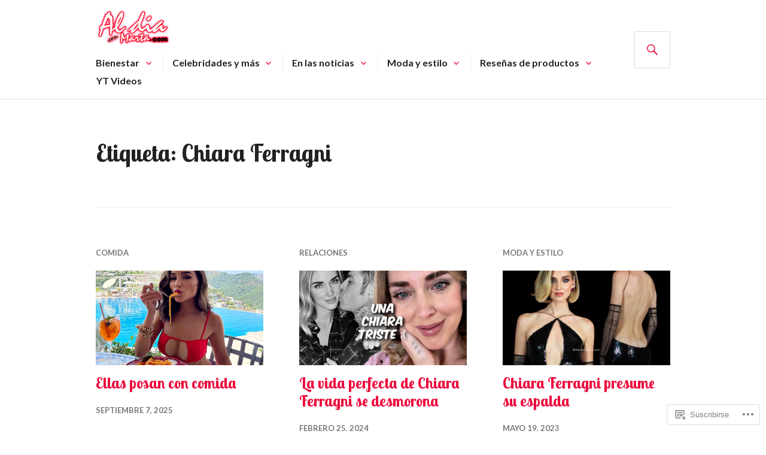

--- FILE ---
content_type: text/html; charset=UTF-8
request_url: https://aldiaconmarta.com/tag/chiara-ferragni/
body_size: 25807
content:
<!DOCTYPE html>
<html lang="es">
<head>
<meta charset="UTF-8">
<meta name="viewport" content="width=device-width, initial-scale=1">
<link rel="profile" href="http://gmpg.org/xfn/11">
<link rel="pingback" href="https://aldiaconmarta.com/xmlrpc.php">

<title>Chiara Ferragni</title>
<script type="text/javascript">
  WebFontConfig = {"google":{"families":["Open+Sans:r,i,b,bi:latin,latin-ext","Lobster+Two:b:latin,latin-ext"]},"api_url":"https:\/\/fonts-api.wp.com\/css"};
  (function() {
    var wf = document.createElement('script');
    wf.src = '/wp-content/plugins/custom-fonts/js/webfont.js';
    wf.type = 'text/javascript';
    wf.async = 'true';
    var s = document.getElementsByTagName('script')[0];
    s.parentNode.insertBefore(wf, s);
	})();
</script><style id="jetpack-custom-fonts-css">.wf-active body, .wf-active button, .wf-active input, .wf-active select, .wf-active textarea{font-family:"Open Sans",sans-serif}.wf-active h1, .wf-active h2:not(.author-title), .wf-active h3, .wf-active h4, .wf-active h5, .wf-active h6{font-family:"Lobster Two",sans-serif;font-weight:700;font-style:normal}.wf-active h1{font-style:normal;font-weight:700}.wf-active h2:not(.author-title){font-style:normal;font-weight:700}.wf-active h3{font-style:normal;font-weight:700}.wf-active h4{font-style:normal;font-weight:700}.wf-active h5{font-style:normal;font-weight:700}.wf-active h6{font-style:normal;font-weight:700}.wf-active .post-navigation .post-title{font-family:"Lobster Two",sans-serif;font-weight:700;font-style:normal}.wf-active .widget-title, .wf-active .widgettitle{font-style:normal;font-weight:700}.wf-active .site-title{font-style:normal;font-weight:700}.wf-active .featured-content .entry-title{font-style:normal;font-weight:700}.wf-active .page-title{font-style:normal;font-weight:700}.wf-active .archive .hentry .entry-title, .wf-active .blog .hentry .entry-title, .wf-active .search .hentry .entry-title{font-style:normal;font-weight:700}.wf-active .page .entry-title, .wf-active .single .entry-title{font-style:normal;font-weight:700}.wf-active .author-info .author-name{font-style:normal;font-weight:700}.wf-active .comment-reply-title, .wf-active .comments-title, .wf-active .no-comments{font-style:normal;font-weight:700}.wf-active .no-comments{font-family:"Lobster Two",sans-serif;font-weight:700;font-style:normal}.wf-active .comment-list .comment-reply-title small, .wf-active .comment-metadata, .wf-active .comment-reply-link{font-family:"Lobster Two",sans-serif;font-weight:700;font-style:normal}.wf-active .hentry div#jp-relatedposts h3.jp-relatedposts-headline{font-family:"Lobster Two",sans-serif;font-weight:700;font-style:normal}.wf-active .hentry div#jp-relatedposts div.jp-relatedposts-items .jp-relatedposts-post-context{font-family:"Lobster Two",sans-serif;font-weight:700;font-style:normal}.wf-active .hentry div#jp-relatedposts div.jp-relatedposts-items .jp-relatedposts-post-title{font-family:"Lobster Two",sans-serif;font-weight:700;font-style:normal}.wf-active .widget-grofile h4{font-style:normal;font-weight:700}@media screen and (min-width: 768px){.wf-active .site-title{font-style:normal;font-weight:700}}.wf-active .aboutme_widget #am_name{font-style:normal;font-weight:700}.wf-active .aboutme_widget #am_headline{font-style:normal;font-weight:700}</style>
<meta name='robots' content='max-image-preview:large' />

<!-- Async WordPress.com Remote Login -->
<script id="wpcom_remote_login_js">
var wpcom_remote_login_extra_auth = '';
function wpcom_remote_login_remove_dom_node_id( element_id ) {
	var dom_node = document.getElementById( element_id );
	if ( dom_node ) { dom_node.parentNode.removeChild( dom_node ); }
}
function wpcom_remote_login_remove_dom_node_classes( class_name ) {
	var dom_nodes = document.querySelectorAll( '.' + class_name );
	for ( var i = 0; i < dom_nodes.length; i++ ) {
		dom_nodes[ i ].parentNode.removeChild( dom_nodes[ i ] );
	}
}
function wpcom_remote_login_final_cleanup() {
	wpcom_remote_login_remove_dom_node_classes( "wpcom_remote_login_msg" );
	wpcom_remote_login_remove_dom_node_id( "wpcom_remote_login_key" );
	wpcom_remote_login_remove_dom_node_id( "wpcom_remote_login_validate" );
	wpcom_remote_login_remove_dom_node_id( "wpcom_remote_login_js" );
	wpcom_remote_login_remove_dom_node_id( "wpcom_request_access_iframe" );
	wpcom_remote_login_remove_dom_node_id( "wpcom_request_access_styles" );
}

// Watch for messages back from the remote login
window.addEventListener( "message", function( e ) {
	if ( e.origin === "https://r-login.wordpress.com" ) {
		var data = {};
		try {
			data = JSON.parse( e.data );
		} catch( e ) {
			wpcom_remote_login_final_cleanup();
			return;
		}

		if ( data.msg === 'LOGIN' ) {
			// Clean up the login check iframe
			wpcom_remote_login_remove_dom_node_id( "wpcom_remote_login_key" );

			var id_regex = new RegExp( /^[0-9]+$/ );
			var token_regex = new RegExp( /^.*|.*|.*$/ );
			if (
				token_regex.test( data.token )
				&& id_regex.test( data.wpcomid )
			) {
				// We have everything we need to ask for a login
				var script = document.createElement( "script" );
				script.setAttribute( "id", "wpcom_remote_login_validate" );
				script.src = '/remote-login.php?wpcom_remote_login=validate'
					+ '&wpcomid=' + data.wpcomid
					+ '&token=' + encodeURIComponent( data.token )
					+ '&host=' + window.location.protocol
					+ '//' + window.location.hostname
					+ '&postid=12355'
					+ '&is_singular=';
				document.body.appendChild( script );
			}

			return;
		}

		// Safari ITP, not logged in, so redirect
		if ( data.msg === 'LOGIN-REDIRECT' ) {
			window.location = 'https://wordpress.com/log-in?redirect_to=' + window.location.href;
			return;
		}

		// Safari ITP, storage access failed, remove the request
		if ( data.msg === 'LOGIN-REMOVE' ) {
			var css_zap = 'html { -webkit-transition: margin-top 1s; transition: margin-top 1s; } /* 9001 */ html { margin-top: 0 !important; } * html body { margin-top: 0 !important; } @media screen and ( max-width: 782px ) { html { margin-top: 0 !important; } * html body { margin-top: 0 !important; } }';
			var style_zap = document.createElement( 'style' );
			style_zap.type = 'text/css';
			style_zap.appendChild( document.createTextNode( css_zap ) );
			document.body.appendChild( style_zap );

			var e = document.getElementById( 'wpcom_request_access_iframe' );
			e.parentNode.removeChild( e );

			document.cookie = 'wordpress_com_login_access=denied; path=/; max-age=31536000';

			return;
		}

		// Safari ITP
		if ( data.msg === 'REQUEST_ACCESS' ) {
			console.log( 'request access: safari' );

			// Check ITP iframe enable/disable knob
			if ( wpcom_remote_login_extra_auth !== 'safari_itp_iframe' ) {
				return;
			}

			// If we are in a "private window" there is no ITP.
			var private_window = false;
			try {
				var opendb = window.openDatabase( null, null, null, null );
			} catch( e ) {
				private_window = true;
			}

			if ( private_window ) {
				console.log( 'private window' );
				return;
			}

			var iframe = document.createElement( 'iframe' );
			iframe.id = 'wpcom_request_access_iframe';
			iframe.setAttribute( 'scrolling', 'no' );
			iframe.setAttribute( 'sandbox', 'allow-storage-access-by-user-activation allow-scripts allow-same-origin allow-top-navigation-by-user-activation' );
			iframe.src = 'https://r-login.wordpress.com/remote-login.php?wpcom_remote_login=request_access&origin=' + encodeURIComponent( data.origin ) + '&wpcomid=' + encodeURIComponent( data.wpcomid );

			var css = 'html { -webkit-transition: margin-top 1s; transition: margin-top 1s; } /* 9001 */ html { margin-top: 46px !important; } * html body { margin-top: 46px !important; } @media screen and ( max-width: 660px ) { html { margin-top: 71px !important; } * html body { margin-top: 71px !important; } #wpcom_request_access_iframe { display: block; height: 71px !important; } } #wpcom_request_access_iframe { border: 0px; height: 46px; position: fixed; top: 0; left: 0; width: 100%; min-width: 100%; z-index: 99999; background: #23282d; } ';

			var style = document.createElement( 'style' );
			style.type = 'text/css';
			style.id = 'wpcom_request_access_styles';
			style.appendChild( document.createTextNode( css ) );
			document.body.appendChild( style );

			document.body.appendChild( iframe );
		}

		if ( data.msg === 'DONE' ) {
			wpcom_remote_login_final_cleanup();
		}
	}
}, false );

// Inject the remote login iframe after the page has had a chance to load
// more critical resources
window.addEventListener( "DOMContentLoaded", function( e ) {
	var iframe = document.createElement( "iframe" );
	iframe.style.display = "none";
	iframe.setAttribute( "scrolling", "no" );
	iframe.setAttribute( "id", "wpcom_remote_login_key" );
	iframe.src = "https://r-login.wordpress.com/remote-login.php"
		+ "?wpcom_remote_login=key"
		+ "&origin=aHR0cHM6Ly9hbGRpYWNvbm1hcnRhLmNvbQ%3D%3D"
		+ "&wpcomid=106424416"
		+ "&time=" + Math.floor( Date.now() / 1000 );
	document.body.appendChild( iframe );
}, false );
</script>
<link rel='dns-prefetch' href='//s0.wp.com' />
<link rel='dns-prefetch' href='//fonts-api.wp.com' />
<link rel="alternate" type="application/rss+xml" title=" &raquo; Feed" href="https://aldiaconmarta.com/feed/" />
<link rel="alternate" type="application/rss+xml" title=" &raquo; Feed de los comentarios" href="https://aldiaconmarta.com/comments/feed/" />
<link rel="alternate" type="application/rss+xml" title=" &raquo; Etiqueta Chiara Ferragni del feed" href="https://aldiaconmarta.com/tag/chiara-ferragni/feed/" />
	<script type="text/javascript">
		/* <![CDATA[ */
		function addLoadEvent(func) {
			var oldonload = window.onload;
			if (typeof window.onload != 'function') {
				window.onload = func;
			} else {
				window.onload = function () {
					oldonload();
					func();
				}
			}
		}
		/* ]]> */
	</script>
	<style id='wp-emoji-styles-inline-css'>

	img.wp-smiley, img.emoji {
		display: inline !important;
		border: none !important;
		box-shadow: none !important;
		height: 1em !important;
		width: 1em !important;
		margin: 0 0.07em !important;
		vertical-align: -0.1em !important;
		background: none !important;
		padding: 0 !important;
	}
/*# sourceURL=wp-emoji-styles-inline-css */
</style>
<link crossorigin='anonymous' rel='stylesheet' id='all-css-2-1' href='/wp-content/plugins/gutenberg-core/v22.4.0/build/styles/block-library/style.min.css?m=1768935615i&cssminify=yes' type='text/css' media='all' />
<style id='wp-block-library-inline-css'>
.has-text-align-justify {
	text-align:justify;
}
.has-text-align-justify{text-align:justify;}

/*# sourceURL=wp-block-library-inline-css */
</style><style id='wp-block-paragraph-inline-css'>
.is-small-text{font-size:.875em}.is-regular-text{font-size:1em}.is-large-text{font-size:2.25em}.is-larger-text{font-size:3em}.has-drop-cap:not(:focus):first-letter{float:left;font-size:8.4em;font-style:normal;font-weight:100;line-height:.68;margin:.05em .1em 0 0;text-transform:uppercase}body.rtl .has-drop-cap:not(:focus):first-letter{float:none;margin-left:.1em}p.has-drop-cap.has-background{overflow:hidden}:root :where(p.has-background){padding:1.25em 2.375em}:where(p.has-text-color:not(.has-link-color)) a{color:inherit}p.has-text-align-left[style*="writing-mode:vertical-lr"],p.has-text-align-right[style*="writing-mode:vertical-rl"]{rotate:180deg}
/*# sourceURL=https://s0.wp.com/wp-content/plugins/gutenberg-core/v22.4.0/build/styles/block-library/paragraph/style.min.css */
</style>
<style id='global-styles-inline-css'>
:root{--wp--preset--aspect-ratio--square: 1;--wp--preset--aspect-ratio--4-3: 4/3;--wp--preset--aspect-ratio--3-4: 3/4;--wp--preset--aspect-ratio--3-2: 3/2;--wp--preset--aspect-ratio--2-3: 2/3;--wp--preset--aspect-ratio--16-9: 16/9;--wp--preset--aspect-ratio--9-16: 9/16;--wp--preset--color--black: #000000;--wp--preset--color--cyan-bluish-gray: #abb8c3;--wp--preset--color--white: #fff;--wp--preset--color--pale-pink: #f78da7;--wp--preset--color--vivid-red: #cf2e2e;--wp--preset--color--luminous-vivid-orange: #ff6900;--wp--preset--color--luminous-vivid-amber: #fcb900;--wp--preset--color--light-green-cyan: #7bdcb5;--wp--preset--color--vivid-green-cyan: #00d084;--wp--preset--color--pale-cyan-blue: #8ed1fc;--wp--preset--color--vivid-cyan-blue: #0693e3;--wp--preset--color--vivid-purple: #9b51e0;--wp--preset--color--blue: #3863c1;--wp--preset--color--dark-gray: #222;--wp--preset--color--medium-gray: #777;--wp--preset--color--light-gray: #ddd;--wp--preset--gradient--vivid-cyan-blue-to-vivid-purple: linear-gradient(135deg,rgb(6,147,227) 0%,rgb(155,81,224) 100%);--wp--preset--gradient--light-green-cyan-to-vivid-green-cyan: linear-gradient(135deg,rgb(122,220,180) 0%,rgb(0,208,130) 100%);--wp--preset--gradient--luminous-vivid-amber-to-luminous-vivid-orange: linear-gradient(135deg,rgb(252,185,0) 0%,rgb(255,105,0) 100%);--wp--preset--gradient--luminous-vivid-orange-to-vivid-red: linear-gradient(135deg,rgb(255,105,0) 0%,rgb(207,46,46) 100%);--wp--preset--gradient--very-light-gray-to-cyan-bluish-gray: linear-gradient(135deg,rgb(238,238,238) 0%,rgb(169,184,195) 100%);--wp--preset--gradient--cool-to-warm-spectrum: linear-gradient(135deg,rgb(74,234,220) 0%,rgb(151,120,209) 20%,rgb(207,42,186) 40%,rgb(238,44,130) 60%,rgb(251,105,98) 80%,rgb(254,248,76) 100%);--wp--preset--gradient--blush-light-purple: linear-gradient(135deg,rgb(255,206,236) 0%,rgb(152,150,240) 100%);--wp--preset--gradient--blush-bordeaux: linear-gradient(135deg,rgb(254,205,165) 0%,rgb(254,45,45) 50%,rgb(107,0,62) 100%);--wp--preset--gradient--luminous-dusk: linear-gradient(135deg,rgb(255,203,112) 0%,rgb(199,81,192) 50%,rgb(65,88,208) 100%);--wp--preset--gradient--pale-ocean: linear-gradient(135deg,rgb(255,245,203) 0%,rgb(182,227,212) 50%,rgb(51,167,181) 100%);--wp--preset--gradient--electric-grass: linear-gradient(135deg,rgb(202,248,128) 0%,rgb(113,206,126) 100%);--wp--preset--gradient--midnight: linear-gradient(135deg,rgb(2,3,129) 0%,rgb(40,116,252) 100%);--wp--preset--font-size--small: 13px;--wp--preset--font-size--medium: 20px;--wp--preset--font-size--large: 36px;--wp--preset--font-size--x-large: 42px;--wp--preset--font-family--albert-sans: 'Albert Sans', sans-serif;--wp--preset--font-family--alegreya: Alegreya, serif;--wp--preset--font-family--arvo: Arvo, serif;--wp--preset--font-family--bodoni-moda: 'Bodoni Moda', serif;--wp--preset--font-family--bricolage-grotesque: 'Bricolage Grotesque', sans-serif;--wp--preset--font-family--cabin: Cabin, sans-serif;--wp--preset--font-family--chivo: Chivo, sans-serif;--wp--preset--font-family--commissioner: Commissioner, sans-serif;--wp--preset--font-family--cormorant: Cormorant, serif;--wp--preset--font-family--courier-prime: 'Courier Prime', monospace;--wp--preset--font-family--crimson-pro: 'Crimson Pro', serif;--wp--preset--font-family--dm-mono: 'DM Mono', monospace;--wp--preset--font-family--dm-sans: 'DM Sans', sans-serif;--wp--preset--font-family--dm-serif-display: 'DM Serif Display', serif;--wp--preset--font-family--domine: Domine, serif;--wp--preset--font-family--eb-garamond: 'EB Garamond', serif;--wp--preset--font-family--epilogue: Epilogue, sans-serif;--wp--preset--font-family--fahkwang: Fahkwang, sans-serif;--wp--preset--font-family--figtree: Figtree, sans-serif;--wp--preset--font-family--fira-sans: 'Fira Sans', sans-serif;--wp--preset--font-family--fjalla-one: 'Fjalla One', sans-serif;--wp--preset--font-family--fraunces: Fraunces, serif;--wp--preset--font-family--gabarito: Gabarito, system-ui;--wp--preset--font-family--ibm-plex-mono: 'IBM Plex Mono', monospace;--wp--preset--font-family--ibm-plex-sans: 'IBM Plex Sans', sans-serif;--wp--preset--font-family--ibarra-real-nova: 'Ibarra Real Nova', serif;--wp--preset--font-family--instrument-serif: 'Instrument Serif', serif;--wp--preset--font-family--inter: Inter, sans-serif;--wp--preset--font-family--josefin-sans: 'Josefin Sans', sans-serif;--wp--preset--font-family--jost: Jost, sans-serif;--wp--preset--font-family--libre-baskerville: 'Libre Baskerville', serif;--wp--preset--font-family--libre-franklin: 'Libre Franklin', sans-serif;--wp--preset--font-family--literata: Literata, serif;--wp--preset--font-family--lora: Lora, serif;--wp--preset--font-family--merriweather: Merriweather, serif;--wp--preset--font-family--montserrat: Montserrat, sans-serif;--wp--preset--font-family--newsreader: Newsreader, serif;--wp--preset--font-family--noto-sans-mono: 'Noto Sans Mono', sans-serif;--wp--preset--font-family--nunito: Nunito, sans-serif;--wp--preset--font-family--open-sans: 'Open Sans', sans-serif;--wp--preset--font-family--overpass: Overpass, sans-serif;--wp--preset--font-family--pt-serif: 'PT Serif', serif;--wp--preset--font-family--petrona: Petrona, serif;--wp--preset--font-family--piazzolla: Piazzolla, serif;--wp--preset--font-family--playfair-display: 'Playfair Display', serif;--wp--preset--font-family--plus-jakarta-sans: 'Plus Jakarta Sans', sans-serif;--wp--preset--font-family--poppins: Poppins, sans-serif;--wp--preset--font-family--raleway: Raleway, sans-serif;--wp--preset--font-family--roboto: Roboto, sans-serif;--wp--preset--font-family--roboto-slab: 'Roboto Slab', serif;--wp--preset--font-family--rubik: Rubik, sans-serif;--wp--preset--font-family--rufina: Rufina, serif;--wp--preset--font-family--sora: Sora, sans-serif;--wp--preset--font-family--source-sans-3: 'Source Sans 3', sans-serif;--wp--preset--font-family--source-serif-4: 'Source Serif 4', serif;--wp--preset--font-family--space-mono: 'Space Mono', monospace;--wp--preset--font-family--syne: Syne, sans-serif;--wp--preset--font-family--texturina: Texturina, serif;--wp--preset--font-family--urbanist: Urbanist, sans-serif;--wp--preset--font-family--work-sans: 'Work Sans', sans-serif;--wp--preset--spacing--20: 0.44rem;--wp--preset--spacing--30: 0.67rem;--wp--preset--spacing--40: 1rem;--wp--preset--spacing--50: 1.5rem;--wp--preset--spacing--60: 2.25rem;--wp--preset--spacing--70: 3.38rem;--wp--preset--spacing--80: 5.06rem;--wp--preset--shadow--natural: 6px 6px 9px rgba(0, 0, 0, 0.2);--wp--preset--shadow--deep: 12px 12px 50px rgba(0, 0, 0, 0.4);--wp--preset--shadow--sharp: 6px 6px 0px rgba(0, 0, 0, 0.2);--wp--preset--shadow--outlined: 6px 6px 0px -3px rgb(255, 255, 255), 6px 6px rgb(0, 0, 0);--wp--preset--shadow--crisp: 6px 6px 0px rgb(0, 0, 0);}:where(body) { margin: 0; }:where(.is-layout-flex){gap: 0.5em;}:where(.is-layout-grid){gap: 0.5em;}body .is-layout-flex{display: flex;}.is-layout-flex{flex-wrap: wrap;align-items: center;}.is-layout-flex > :is(*, div){margin: 0;}body .is-layout-grid{display: grid;}.is-layout-grid > :is(*, div){margin: 0;}body{padding-top: 0px;padding-right: 0px;padding-bottom: 0px;padding-left: 0px;}:root :where(.wp-element-button, .wp-block-button__link){background-color: #32373c;border-width: 0;color: #fff;font-family: inherit;font-size: inherit;font-style: inherit;font-weight: inherit;letter-spacing: inherit;line-height: inherit;padding-top: calc(0.667em + 2px);padding-right: calc(1.333em + 2px);padding-bottom: calc(0.667em + 2px);padding-left: calc(1.333em + 2px);text-decoration: none;text-transform: inherit;}.has-black-color{color: var(--wp--preset--color--black) !important;}.has-cyan-bluish-gray-color{color: var(--wp--preset--color--cyan-bluish-gray) !important;}.has-white-color{color: var(--wp--preset--color--white) !important;}.has-pale-pink-color{color: var(--wp--preset--color--pale-pink) !important;}.has-vivid-red-color{color: var(--wp--preset--color--vivid-red) !important;}.has-luminous-vivid-orange-color{color: var(--wp--preset--color--luminous-vivid-orange) !important;}.has-luminous-vivid-amber-color{color: var(--wp--preset--color--luminous-vivid-amber) !important;}.has-light-green-cyan-color{color: var(--wp--preset--color--light-green-cyan) !important;}.has-vivid-green-cyan-color{color: var(--wp--preset--color--vivid-green-cyan) !important;}.has-pale-cyan-blue-color{color: var(--wp--preset--color--pale-cyan-blue) !important;}.has-vivid-cyan-blue-color{color: var(--wp--preset--color--vivid-cyan-blue) !important;}.has-vivid-purple-color{color: var(--wp--preset--color--vivid-purple) !important;}.has-blue-color{color: var(--wp--preset--color--blue) !important;}.has-dark-gray-color{color: var(--wp--preset--color--dark-gray) !important;}.has-medium-gray-color{color: var(--wp--preset--color--medium-gray) !important;}.has-light-gray-color{color: var(--wp--preset--color--light-gray) !important;}.has-black-background-color{background-color: var(--wp--preset--color--black) !important;}.has-cyan-bluish-gray-background-color{background-color: var(--wp--preset--color--cyan-bluish-gray) !important;}.has-white-background-color{background-color: var(--wp--preset--color--white) !important;}.has-pale-pink-background-color{background-color: var(--wp--preset--color--pale-pink) !important;}.has-vivid-red-background-color{background-color: var(--wp--preset--color--vivid-red) !important;}.has-luminous-vivid-orange-background-color{background-color: var(--wp--preset--color--luminous-vivid-orange) !important;}.has-luminous-vivid-amber-background-color{background-color: var(--wp--preset--color--luminous-vivid-amber) !important;}.has-light-green-cyan-background-color{background-color: var(--wp--preset--color--light-green-cyan) !important;}.has-vivid-green-cyan-background-color{background-color: var(--wp--preset--color--vivid-green-cyan) !important;}.has-pale-cyan-blue-background-color{background-color: var(--wp--preset--color--pale-cyan-blue) !important;}.has-vivid-cyan-blue-background-color{background-color: var(--wp--preset--color--vivid-cyan-blue) !important;}.has-vivid-purple-background-color{background-color: var(--wp--preset--color--vivid-purple) !important;}.has-blue-background-color{background-color: var(--wp--preset--color--blue) !important;}.has-dark-gray-background-color{background-color: var(--wp--preset--color--dark-gray) !important;}.has-medium-gray-background-color{background-color: var(--wp--preset--color--medium-gray) !important;}.has-light-gray-background-color{background-color: var(--wp--preset--color--light-gray) !important;}.has-black-border-color{border-color: var(--wp--preset--color--black) !important;}.has-cyan-bluish-gray-border-color{border-color: var(--wp--preset--color--cyan-bluish-gray) !important;}.has-white-border-color{border-color: var(--wp--preset--color--white) !important;}.has-pale-pink-border-color{border-color: var(--wp--preset--color--pale-pink) !important;}.has-vivid-red-border-color{border-color: var(--wp--preset--color--vivid-red) !important;}.has-luminous-vivid-orange-border-color{border-color: var(--wp--preset--color--luminous-vivid-orange) !important;}.has-luminous-vivid-amber-border-color{border-color: var(--wp--preset--color--luminous-vivid-amber) !important;}.has-light-green-cyan-border-color{border-color: var(--wp--preset--color--light-green-cyan) !important;}.has-vivid-green-cyan-border-color{border-color: var(--wp--preset--color--vivid-green-cyan) !important;}.has-pale-cyan-blue-border-color{border-color: var(--wp--preset--color--pale-cyan-blue) !important;}.has-vivid-cyan-blue-border-color{border-color: var(--wp--preset--color--vivid-cyan-blue) !important;}.has-vivid-purple-border-color{border-color: var(--wp--preset--color--vivid-purple) !important;}.has-blue-border-color{border-color: var(--wp--preset--color--blue) !important;}.has-dark-gray-border-color{border-color: var(--wp--preset--color--dark-gray) !important;}.has-medium-gray-border-color{border-color: var(--wp--preset--color--medium-gray) !important;}.has-light-gray-border-color{border-color: var(--wp--preset--color--light-gray) !important;}.has-vivid-cyan-blue-to-vivid-purple-gradient-background{background: var(--wp--preset--gradient--vivid-cyan-blue-to-vivid-purple) !important;}.has-light-green-cyan-to-vivid-green-cyan-gradient-background{background: var(--wp--preset--gradient--light-green-cyan-to-vivid-green-cyan) !important;}.has-luminous-vivid-amber-to-luminous-vivid-orange-gradient-background{background: var(--wp--preset--gradient--luminous-vivid-amber-to-luminous-vivid-orange) !important;}.has-luminous-vivid-orange-to-vivid-red-gradient-background{background: var(--wp--preset--gradient--luminous-vivid-orange-to-vivid-red) !important;}.has-very-light-gray-to-cyan-bluish-gray-gradient-background{background: var(--wp--preset--gradient--very-light-gray-to-cyan-bluish-gray) !important;}.has-cool-to-warm-spectrum-gradient-background{background: var(--wp--preset--gradient--cool-to-warm-spectrum) !important;}.has-blush-light-purple-gradient-background{background: var(--wp--preset--gradient--blush-light-purple) !important;}.has-blush-bordeaux-gradient-background{background: var(--wp--preset--gradient--blush-bordeaux) !important;}.has-luminous-dusk-gradient-background{background: var(--wp--preset--gradient--luminous-dusk) !important;}.has-pale-ocean-gradient-background{background: var(--wp--preset--gradient--pale-ocean) !important;}.has-electric-grass-gradient-background{background: var(--wp--preset--gradient--electric-grass) !important;}.has-midnight-gradient-background{background: var(--wp--preset--gradient--midnight) !important;}.has-small-font-size{font-size: var(--wp--preset--font-size--small) !important;}.has-medium-font-size{font-size: var(--wp--preset--font-size--medium) !important;}.has-large-font-size{font-size: var(--wp--preset--font-size--large) !important;}.has-x-large-font-size{font-size: var(--wp--preset--font-size--x-large) !important;}.has-albert-sans-font-family{font-family: var(--wp--preset--font-family--albert-sans) !important;}.has-alegreya-font-family{font-family: var(--wp--preset--font-family--alegreya) !important;}.has-arvo-font-family{font-family: var(--wp--preset--font-family--arvo) !important;}.has-bodoni-moda-font-family{font-family: var(--wp--preset--font-family--bodoni-moda) !important;}.has-bricolage-grotesque-font-family{font-family: var(--wp--preset--font-family--bricolage-grotesque) !important;}.has-cabin-font-family{font-family: var(--wp--preset--font-family--cabin) !important;}.has-chivo-font-family{font-family: var(--wp--preset--font-family--chivo) !important;}.has-commissioner-font-family{font-family: var(--wp--preset--font-family--commissioner) !important;}.has-cormorant-font-family{font-family: var(--wp--preset--font-family--cormorant) !important;}.has-courier-prime-font-family{font-family: var(--wp--preset--font-family--courier-prime) !important;}.has-crimson-pro-font-family{font-family: var(--wp--preset--font-family--crimson-pro) !important;}.has-dm-mono-font-family{font-family: var(--wp--preset--font-family--dm-mono) !important;}.has-dm-sans-font-family{font-family: var(--wp--preset--font-family--dm-sans) !important;}.has-dm-serif-display-font-family{font-family: var(--wp--preset--font-family--dm-serif-display) !important;}.has-domine-font-family{font-family: var(--wp--preset--font-family--domine) !important;}.has-eb-garamond-font-family{font-family: var(--wp--preset--font-family--eb-garamond) !important;}.has-epilogue-font-family{font-family: var(--wp--preset--font-family--epilogue) !important;}.has-fahkwang-font-family{font-family: var(--wp--preset--font-family--fahkwang) !important;}.has-figtree-font-family{font-family: var(--wp--preset--font-family--figtree) !important;}.has-fira-sans-font-family{font-family: var(--wp--preset--font-family--fira-sans) !important;}.has-fjalla-one-font-family{font-family: var(--wp--preset--font-family--fjalla-one) !important;}.has-fraunces-font-family{font-family: var(--wp--preset--font-family--fraunces) !important;}.has-gabarito-font-family{font-family: var(--wp--preset--font-family--gabarito) !important;}.has-ibm-plex-mono-font-family{font-family: var(--wp--preset--font-family--ibm-plex-mono) !important;}.has-ibm-plex-sans-font-family{font-family: var(--wp--preset--font-family--ibm-plex-sans) !important;}.has-ibarra-real-nova-font-family{font-family: var(--wp--preset--font-family--ibarra-real-nova) !important;}.has-instrument-serif-font-family{font-family: var(--wp--preset--font-family--instrument-serif) !important;}.has-inter-font-family{font-family: var(--wp--preset--font-family--inter) !important;}.has-josefin-sans-font-family{font-family: var(--wp--preset--font-family--josefin-sans) !important;}.has-jost-font-family{font-family: var(--wp--preset--font-family--jost) !important;}.has-libre-baskerville-font-family{font-family: var(--wp--preset--font-family--libre-baskerville) !important;}.has-libre-franklin-font-family{font-family: var(--wp--preset--font-family--libre-franklin) !important;}.has-literata-font-family{font-family: var(--wp--preset--font-family--literata) !important;}.has-lora-font-family{font-family: var(--wp--preset--font-family--lora) !important;}.has-merriweather-font-family{font-family: var(--wp--preset--font-family--merriweather) !important;}.has-montserrat-font-family{font-family: var(--wp--preset--font-family--montserrat) !important;}.has-newsreader-font-family{font-family: var(--wp--preset--font-family--newsreader) !important;}.has-noto-sans-mono-font-family{font-family: var(--wp--preset--font-family--noto-sans-mono) !important;}.has-nunito-font-family{font-family: var(--wp--preset--font-family--nunito) !important;}.has-open-sans-font-family{font-family: var(--wp--preset--font-family--open-sans) !important;}.has-overpass-font-family{font-family: var(--wp--preset--font-family--overpass) !important;}.has-pt-serif-font-family{font-family: var(--wp--preset--font-family--pt-serif) !important;}.has-petrona-font-family{font-family: var(--wp--preset--font-family--petrona) !important;}.has-piazzolla-font-family{font-family: var(--wp--preset--font-family--piazzolla) !important;}.has-playfair-display-font-family{font-family: var(--wp--preset--font-family--playfair-display) !important;}.has-plus-jakarta-sans-font-family{font-family: var(--wp--preset--font-family--plus-jakarta-sans) !important;}.has-poppins-font-family{font-family: var(--wp--preset--font-family--poppins) !important;}.has-raleway-font-family{font-family: var(--wp--preset--font-family--raleway) !important;}.has-roboto-font-family{font-family: var(--wp--preset--font-family--roboto) !important;}.has-roboto-slab-font-family{font-family: var(--wp--preset--font-family--roboto-slab) !important;}.has-rubik-font-family{font-family: var(--wp--preset--font-family--rubik) !important;}.has-rufina-font-family{font-family: var(--wp--preset--font-family--rufina) !important;}.has-sora-font-family{font-family: var(--wp--preset--font-family--sora) !important;}.has-source-sans-3-font-family{font-family: var(--wp--preset--font-family--source-sans-3) !important;}.has-source-serif-4-font-family{font-family: var(--wp--preset--font-family--source-serif-4) !important;}.has-space-mono-font-family{font-family: var(--wp--preset--font-family--space-mono) !important;}.has-syne-font-family{font-family: var(--wp--preset--font-family--syne) !important;}.has-texturina-font-family{font-family: var(--wp--preset--font-family--texturina) !important;}.has-urbanist-font-family{font-family: var(--wp--preset--font-family--urbanist) !important;}.has-work-sans-font-family{font-family: var(--wp--preset--font-family--work-sans) !important;}
/*# sourceURL=global-styles-inline-css */
</style>

<style id='classic-theme-styles-inline-css'>
.wp-block-button__link{background-color:#32373c;border-radius:9999px;box-shadow:none;color:#fff;font-size:1.125em;padding:calc(.667em + 2px) calc(1.333em + 2px);text-decoration:none}.wp-block-file__button{background:#32373c;color:#fff}.wp-block-accordion-heading{margin:0}.wp-block-accordion-heading__toggle{background-color:inherit!important;color:inherit!important}.wp-block-accordion-heading__toggle:not(:focus-visible){outline:none}.wp-block-accordion-heading__toggle:focus,.wp-block-accordion-heading__toggle:hover{background-color:inherit!important;border:none;box-shadow:none;color:inherit;padding:var(--wp--preset--spacing--20,1em) 0;text-decoration:none}.wp-block-accordion-heading__toggle:focus-visible{outline:auto;outline-offset:0}
/*# sourceURL=/wp-content/plugins/gutenberg-core/v22.4.0/build/styles/block-library/classic.min.css */
</style>
<link crossorigin='anonymous' rel='stylesheet' id='all-css-4-1' href='/_static/??-eJx9jFEOgjAMQC9k1wwx8GM8ioHR4GDdlnVAvL0jMeqH4adpm/cebhFM8Jl8xuiW0XpBE3oXzCxYKd0qDWI5OoJEq6pxsJI/BEh+OlJG5IQ/IV7g20pU/hy7vBNMg+3IERfsSNticaDvYyIRKJPtwpAfRZQjb6IcOzO/b+QQPN6tNziSp2SLIf/XPXrjq24u56qtG11PL90baGk=&cssminify=yes' type='text/css' media='all' />
<link rel='stylesheet' id='gazette-lato-inconsolata-css' href='https://fonts-api.wp.com/css?family=Lato%3A400%2C700%2C900%2C400italic%2C700italic%2C900italic%7CInconsolata%3A400%2C700&#038;subset=latin%2Clatin-ext&#038;ver=6.9-RC2-61304' media='all' />
<link crossorigin='anonymous' rel='stylesheet' id='all-css-6-1' href='/_static/??-eJyNjtEKwjAMRX/IGCbT+SJ+SxdirbZNWVKGfr1VH0SE4VsunHNvcC5Ako2zoZ05sWKpI3p3ZzNGtVvkNamucBlsCI5R6Kr/0CHTuxrmQpJ+lFShxOpDVpy41fp2+tfGJy5JngXaM86C5K8Ap+jC9FSP6dANfb/bDN1+e3kAVUdh1g==&cssminify=yes' type='text/css' media='all' />
<link crossorigin='anonymous' rel='stylesheet' id='print-css-7-1' href='/wp-content/mu-plugins/global-print/global-print.css?m=1465851035i&cssminify=yes' type='text/css' media='print' />
<style id='jetpack-global-styles-frontend-style-inline-css'>
:root { --font-headings: unset; --font-base: unset; --font-headings-default: -apple-system,BlinkMacSystemFont,"Segoe UI",Roboto,Oxygen-Sans,Ubuntu,Cantarell,"Helvetica Neue",sans-serif; --font-base-default: -apple-system,BlinkMacSystemFont,"Segoe UI",Roboto,Oxygen-Sans,Ubuntu,Cantarell,"Helvetica Neue",sans-serif;}
/*# sourceURL=jetpack-global-styles-frontend-style-inline-css */
</style>
<link crossorigin='anonymous' rel='stylesheet' id='all-css-10-1' href='/wp-content/themes/h4/global.css?m=1420737423i&cssminify=yes' type='text/css' media='all' />
<script type="text/javascript" id="wpcom-actionbar-placeholder-js-extra">
/* <![CDATA[ */
var actionbardata = {"siteID":"106424416","postID":"0","siteURL":"https://aldiaconmarta.com","xhrURL":"https://aldiaconmarta.com/wp-admin/admin-ajax.php","nonce":"599d797d32","isLoggedIn":"","statusMessage":"","subsEmailDefault":"instantly","proxyScriptUrl":"https://s0.wp.com/wp-content/js/wpcom-proxy-request.js?m=1513050504i&amp;ver=20211021","i18n":{"followedText":"Las nuevas entradas de este sitio aparecer\u00e1n ahora en tu \u003Ca href=\"https://wordpress.com/reader\"\u003ELector\u003C/a\u003E","foldBar":"Contraer esta barra","unfoldBar":"Expandir esta barra","shortLinkCopied":"El enlace corto se ha copiado al portapapeles."}};
//# sourceURL=wpcom-actionbar-placeholder-js-extra
/* ]]> */
</script>
<script type="text/javascript" id="jetpack-mu-wpcom-settings-js-before">
/* <![CDATA[ */
var JETPACK_MU_WPCOM_SETTINGS = {"assetsUrl":"https://s0.wp.com/wp-content/mu-plugins/jetpack-mu-wpcom-plugin/moon/jetpack_vendor/automattic/jetpack-mu-wpcom/src/build/"};
//# sourceURL=jetpack-mu-wpcom-settings-js-before
/* ]]> */
</script>
<script crossorigin='anonymous' type='text/javascript'  src='/_static/??-eJzTLy/QTc7PK0nNK9HPKtYvyinRLSjKr6jUyyrW0QfKZeYl55SmpBaDJLMKS1OLKqGUXm5mHkFFurmZ6UWJJalQxfa5tobmRgamxgZmFpZZACbyLJI='></script>
<script type="text/javascript" id="rlt-proxy-js-after">
/* <![CDATA[ */
	rltInitialize( {"token":null,"iframeOrigins":["https:\/\/widgets.wp.com"]} );
//# sourceURL=rlt-proxy-js-after
/* ]]> */
</script>
<link rel="EditURI" type="application/rsd+xml" title="RSD" href="https://aldiaconmartacom.wordpress.com/xmlrpc.php?rsd" />
<meta name="generator" content="WordPress.com" />

<!-- Jetpack Open Graph Tags -->
<meta property="og:type" content="website" />
<meta property="og:title" content="Chiara Ferragni" />
<meta property="og:url" content="https://aldiaconmarta.com/tag/chiara-ferragni/" />
<meta property="og:image" content="https://secure.gravatar.com/blavatar/6ca91bd629559f70b9cb2193afabc030ab61ee41650f1e83fbb2908848cf9abd?s=200&#038;ts=1769225658" />
<meta property="og:image:width" content="200" />
<meta property="og:image:height" content="200" />
<meta property="og:image:alt" content="" />
<meta property="og:locale" content="es_ES" />

<!-- End Jetpack Open Graph Tags -->
<link rel="shortcut icon" type="image/x-icon" href="https://secure.gravatar.com/blavatar/6ca91bd629559f70b9cb2193afabc030ab61ee41650f1e83fbb2908848cf9abd?s=32" sizes="16x16" />
<link rel="icon" type="image/x-icon" href="https://secure.gravatar.com/blavatar/6ca91bd629559f70b9cb2193afabc030ab61ee41650f1e83fbb2908848cf9abd?s=32" sizes="16x16" />
<link rel="apple-touch-icon" href="https://secure.gravatar.com/blavatar/6ca91bd629559f70b9cb2193afabc030ab61ee41650f1e83fbb2908848cf9abd?s=114" />
<link rel="search" type="application/opensearchdescription+xml" href="https://aldiaconmarta.com/osd.xml" title="" />
<link rel="search" type="application/opensearchdescription+xml" href="https://s1.wp.com/opensearch.xml" title="WordPress.com" />
		<style type="text/css">
			.recentcomments a {
				display: inline !important;
				padding: 0 !important;
				margin: 0 !important;
			}

			table.recentcommentsavatartop img.avatar, table.recentcommentsavatarend img.avatar {
				border: 0px;
				margin: 0;
			}

			table.recentcommentsavatartop a, table.recentcommentsavatarend a {
				border: 0px !important;
				background-color: transparent !important;
			}

			td.recentcommentsavatarend, td.recentcommentsavatartop {
				padding: 0px 0px 1px 0px;
				margin: 0px;
			}

			td.recentcommentstextend {
				border: none !important;
				padding: 0px 0px 2px 10px;
			}

			.rtl td.recentcommentstextend {
				padding: 0px 10px 2px 0px;
			}

			td.recentcommentstexttop {
				border: none;
				padding: 0px 0px 0px 10px;
			}

			.rtl td.recentcommentstexttop {
				padding: 0px 10px 0px 0px;
			}
		</style>
		<meta name="description" content="Entradas sobre Chiara Ferragni escritas por Marta" />
<style type="text/css" id="custom-colors-css">	#comments #respond p.form-submit input#comment-submit,
	.widget_flickr #flickr_badge_uber_wrapper td a:last-child {
		background: #222 !important;
		border-color: #222 !important;
	}
	#comments #respond .form-submit input#comment-submit:active,
	#comments #respond .form-submit input#comment-submit:focus,
	#comments #respond .form-submit input#comment-submit:hover,
	.widget_flickr #flickr_badge_uber_wrapper td a:last-child:active,
	.widget_flickr #flickr_badge_uber_wrapper td a:last-child:focus,
	.widget_flickr #flickr_badge_uber_wrapper td a:last-child:hover {
		background: #fff !important;
		color: #222 !important;
	}
.sticky-post:active,
		.sticky-post:focus,
		.sticky-post:hover { background-color: #000000;}
abbr,
		acronym { border-bottom-color: #000000;}
body,
		button,
		input,
		select,
		textarea,
		.main-navigation a,
		.post-navigation a,
		.widget_tag_cloud a:before,
		.site-title a:active,
		.site-title a:focus,
		.site-title a:hover,
		.content-area .entry-meta a:active,
		.content-area .entry-meta a:focus,
		.content-area .entry-meta a:hover,
		.entry-footer a:active,
		.entry-footer a:focus,
		.entry-footer a:hover,
		.page-links a,
		.comment-list .comment-reply-title small a:active,
		.comment-list .comment-reply-title small a:focus,
		.comment-list .comment-reply-title small a:hover,
		.comment-metadata a:active,
		.comment-metadata a:focus,
		.comment-metadata a:hover,
		.comment-reply-link:active,
		.comment-reply-link:focus,
		.comment-reply-link:hover,
		#infinite-footer .blog-info a:active,
		#infinite-footer .blog-info a:focus,
		#infinite-footer .blog-info a:hover,
		.widget_goodreads div[class^="gr_custom_title"] a:active,
		.widget_goodreads div[class^="gr_custom_title"] a:focus,
		.widget_goodreads div[class^="gr_custom_title"] a:hover,
		.widget_goodreads div[class^="gr_custom_container"] div[class^="gr_custom_author"] a:active,
		.widget_goodreads div[class^="gr_custom_container"] div[class^="gr_custom_author"] a:focus,
		.widget_goodreads div[class^="gr_custom_container"] div[class^="gr_custom_author"] a:hover,
		#comments #respond .comment-form-fields p.comment-form-posting-as,
		#comments #respond .comment-form-fields p.comment-form-log-out,
		#comments #respond #comment-form-identity #comment-form-nascar p,
		#comments #respond #comment-form-load-service p,
		#comments #respond #comment-form-comment textarea,
		#comments #comment-form-share-text-padder textarea,
		#comments #respond .comment-form-fields label,
		#comments #respond .comment-form-fields label span.required,
		#comments #respond .comment-form-fields label span.nopublish,
		#comments #respond .comment-form-fields div.comment-form-input input,
		#comments #respond .comment-form-service a:active,
		#comments #respond .comment-form-service a:focus,
		#comments #respond .comment-form-service a:hover,
		.widget_authors > ul > li > a,
		.wp_widget_tag_cloud a:before { color: #222222;}
::input-placeholder { color: #222222;}
::-webkit-input-placeholder { color: #222222;}
:-moz-placeholder { color: #222222;}
::-moz-placeholder { color: #222222;}
::-ms-input-placeholder { color: #222222;}
body,
		button:active,
		input[type="button"]:active,
		input[type="reset"]:active,
		input[type="submit"]:active,
		button:focus,
		input[type="button"]:focus,
		input[type="reset"]:focus,
		input[type="submit"]:focus,
		button:hover,
		input[type="button"]:hover,
		input[type="reset"]:hover,
		input[type="submit"]:hover,
		input[type="text"],
		input[type="email"],
		input[type="url"],
		input[type="password"],
		input[type="search"],
		textarea,
		.menu-toggle,
		.dropdown-toggle,
		.main-navigation.toggled > div,
		.comment-navigation a,
		.posts-navigation a,
		.sidebar-toggle,
		.site-header,
		.search-toggled .site-header:before,
		.search-toggle,
		.search-header .search-form,
		.search-form:before,
		.page-links a,
		.post-link .genericon,
		.comment-list .comment-reply-title small,
		#infinite-handle span button,
		#infinite-handle span button:active,
		#infinite-handle span button:focus,
		#infinite-handle span button:hover,
		#infinite-footer,
		body.long-menu .main-navigation > div:before,
		.main-navigation.toggled > div,
		.main-navigation ul ul,
		.main-navigation ul ul li,
		#comments #respond #comment-form-comment,
		#comments #comment-form-share-text-padder,
		#comments #respond .comment-form-fields div.comment-form-input,
		#comments .comment #respond #comment-form-comment,
		#comments .comment #comment-form-share-text-padder,
		#comments .comment #respond .comment-form-fields div.comment-form-input,
		.widget_akismet_widget .a-stats a:active,
		.widget_akismet_widget .a-stats a:focus,
		.widget_akismet_widget .a-stats a:hover { background-color: #ffffff;}
mark,
		ins,
		button,
		input[type="button"],
		input[type="reset"],
		input[type="submit"],
		.comment-navigation a:active,
		.comment-navigation a:focus,
		.comment-navigation a:hover,
		.posts-navigation a:active,
		.posts-navigation a:focus,
		.posts-navigation a:hover,
		.sticky-post,
		body:not(.single) .content-area .format-link,
		.content-area .format-link .entry-title a,
		.content-area .format-link .entry-title + .entry-meta,
		.content-area .format-link .entry-title + .entry-meta a,
		.bypostauthor .fn,
		#infinite-handle span button:active,
		#infinite-handle span button:focus,
		#infinite-handle span button:hover,
		.widget_akismet_widget .a-stats a { color: #ffffff;}
blockquote { color: #5E5E5E;}
caption,
		.social-navigation a,
		.post-navigation .meta-nav,
		.widget_recent_entries .post-date,
		.widget_rss cite,
		.widget_rss .rss-date,
		.site-info,
		.site-info a,
		.footer-text,
		.content-area .entry-meta,
		.content-area .entry-meta a,
		.entry-footer,
		.entry-footer a,
		.page-links,
		.page-links > .page-links-title,
		.author-info .author-title,
		.comment-list .comment-reply-title small,
		.comment-metadata,
		.comment-reply-link,
		.comment-metadata a,
		.comment-list .comment-reply-title small a,
		.wp-caption,
		.gallery-caption,
		.site-content .jetpack-recipe .jetpack-recipe-meta,
		#infinite-footer,
		.hentry div#jp-relatedposts div.jp-relatedposts-items .jp-relatedposts-post-context,
		.widget_goodreads div[class^="gr_custom_author"] { color: #777777;}
.site-info .sep { color: #B2B2B2;}
hr,
		.page .widget-area:before,
		.single .widget-area:before,
		body:not(.long-menu) .site-branding:before,
		.comment-list:before,
		.comment-navigation + .comment-respond:before,
		div#jp-relatedposts:before { background-color: #DDDDDD;}
input[type="text"],
		input[type="email"],
		input[type="url"],
		input[type="password"],
		input[type="search"],
		textarea,
		.menu-toggle,
		.menu-toggle:active,
		.menu-toggle:focus,
		.menu-toggle:hover,
		.dropdown-toggle,
		.dropdown-toggle:active,
		.dropdown-toggle:focus,
		.dropdown-toggle:hover,
		.main-navigation.toggled > div,
		.sidebar-toggle,
		.sidebar-toggle:active,
		.sidebar-toggle:focus,
		.sidebar-toggle:hover,
		.author-info,
		.search-toggle,
		.search-toggle:active,
		.search-toggle:focus,
		.search-toggle:hover,
		.search-form .search-submit,
		.search-form .search-submit:active,
		.search-form .search-submit:focus,
		.search-form .search-submit:hover,
		.page-links a,
		.page-links > span,
		.page-links a:active,
		.page-links a:focus,
		.page-links a:hover,
		.main-navigation ul ul,
		#comments #respond #comment-form-comment,
		#comments #comment-form-share-text-padder,
		#comments #respond .comment-form-fields div.comment-form-input,
		.widget.top_rated .pd_top_rated_holder_posts > p,
		.widget.top_rated ul { border-color: #DDDDDD;}
th,
		td,
		.footer-widget-inner .widget,
		.site-header,
		.comment-list { border-bottom-color: #DDDDDD;}
body:not(.long-menu) .main-navigation,
		.page .widget-area,
		.single .widget-area,
		.rtl.page .site-main,
		.rtl.single .site-main { border-left-color: #DDDDDD;}
.page .site-main,
		.single .site-main,
		.rtl .search-form .search-field,
		body.rtl:not(.long-menu) .main-navigation,
		.rtl.page .widget-area,
		.rtl.single .widget-area { border-right-color: #DDDDDD;}
table,
		.comment-navigation + .comment-respond,
		.footer-widget,
		.site-footer,
		.comments-area,
		#infinite-footer,
		div#jp-relatedposts { border-top-color: #DDDDDD;}
blockquote:before { color: #DDDDDD;}
pre,
		thead,
		a:focus,
		.menu-toggle:active,
		.menu-toggle:focus,
		.menu-toggle:hover,
		.dropdown-toggle:active,
		.dropdown-toggle:focus,
		.dropdown-toggle:hover,
		.post-navigation a:active,
		.post-navigation a:focus,
		.post-navigation a:hover,
		.sidebar-toggle:active,
		.sidebar-toggle:focus,
		.sidebar-toggle:hover,
		.search-toggle:active,
		.search-toggle:focus,
		.search-toggle:hover,
		.search-form.hover:before,
		.page-links a,
		.page-links > span,
		.page-links a:active,
		.page-links a:focus,
		.page-links a:hover,
		.footer-text + .social-navigation:before { background-color: #EFEFEF;}
.comment-navigation a,
		.posts-navigation a,
		.post-navigation a,
		.gallery,
		#infinite-handle span button { border-color: #EFEFEF;}
.main-navigation ul,
		.social-navigation,
		.widget_archive ul,
		.widget_categories ul,
		.widget_links ul,
		.widget_meta ul,
		.widget_nav_menu ul,
		.widget_pages ul,
		.widget_recent_comments ul,
		.widget_recent_entries ul,
		.widget_rss ul,
		.footer-text,
		.page-header,
		.entry-footer > span:last-of-type,
		.comment-list .comment:not(:last-of-type),
		.comment-list .depth-1:not(:last-of-type),
		.sd-like.jetpack-likes-widget-wrapper,
		.sd-rating,
		.sd-sharing-enabled:not(#jp-post-flair),
		.widget_goodreads div[class^="gr_custom_each_container"]:last-of-type,
		.widget_rss_links ul,
		.widget_rss_links p:last-of-type,
		.hentry .wpcom-reblog-snapshot .reblogger-note,
		.widget_authors ul,
		.widget_jp_blogs_i_follow ol,
		.widget_blog-stats ul,
		.widget_top-clicks ul,
		.widget_top-posts ul,
		.widget.top_rated ul,
		.widget_upcoming_events_widget ul,
		.widget_recent_comments tr,
		.widget_recent_comments td { border-bottom-color: #EFEFEF;}
.main-navigation .nav-menu > li + li { border-left-color: #EFEFEF;}
.rtl .main-navigation .nav-menu > li + li { border-right-color: #EFEFEF;}
.main-navigation li,
		.posts-navigation,
		.widget_archive li,
		.widget_categories li,
		.widget_links li,
		.widget_meta li,
		.widget_nav_menu li,
		.widget_pages li,
		.widget_recent_comments li,
		.widget_recent_entries li,
		.widget_rss li,
		.archive .hentry,
		.blog .hentry,
		.search .hentry,
		.entry-meta + .entry-meta,
		.entry-footer .byline,
		.entry-footer .cat-links,
		.entry-footer .comments-link,
		.entry-footer .edit-link,
		.entry-footer .posted-on,
		.entry-footer .tags-links,
		.page-links,
		.archive .format-aside .entry-meta:last-of-type,
		.blog .format-aside .entry-meta:last-of-type,
		.search .format-aside .entry-meta:last-of-type,
		.comment-list .comment .comment:first-of-type,
		.comment-list .comment-respond,
		#infinite-handle,
		.infinite-loader,
		.widget_goodreads div[class^="gr_custom_each_container"],
		.widget_rss_links li,
		.widget_rss_links p,
		.widget_authors li,
		.widget_jp_blogs_i_follow li,
		.widgets-list-layout li,
		.widget_top-clicks li,
		.widget_top-posts li,
		.widget.top_rated li,
		.widget_upcoming_events_widget li,
		.widget_recent_comments table { border-top-color: #EFEFEF;}
div#jp-relatedposts a:focus { outline-color: #EFEFEF;}
mark,
		ins,
		button,
		input[type="button"],
		input[type="reset"],
		input[type="submit"],
		.comment-navigation a:active,
		.comment-navigation a:focus,
		.comment-navigation a:hover,
		.posts-navigation a:active,
		.posts-navigation a:focus,
		.posts-navigation a:hover,
		.featured-content .hentry:not(.has-post-thumbnail):hover .post-thumbnail,
		.featured-content .hentry:not(.has-post-thumbnail) .post-thumbnail:focus,
		.sticky-post,
		.content-area .format-link .entry-summary,
		body:not(.single) .content-area .format-link .entry-title,
		.content-area .format-link .entry-title + .entry-meta,
		.post-link,
		.bypostauthor .fn,
		#infinite-handle span button:active,
		#infinite-handle span button:focus,
		#infinite-handle span button:hover,
		.widget_akismet_widget .a-stats a,
		.milestone-widget .milestone-header { background-color: #ED0C3D;}
button,
		input[type="button"],
		input[type="reset"],
		input[type="submit"],
		.comment-navigation a:active,
		.comment-navigation a:focus,
		.comment-navigation a:hover,
		.posts-navigation a:active,
		.posts-navigation a:focus,
		.posts-navigation a:hover,
		#infinite-handle span button:active,
		#infinite-handle span button:focus,
		#infinite-handle span button:hover,
		.widget_akismet_widget .a-stats a { border-color: #ED0C3D;}
pre { border-left-color: #ED0C3D;}
.rtl pre { border-right-color: #ED0C3D;}
button:active,
		input[type="button"]:active,
		input[type="reset"]:active,
		input[type="submit"]:active,
		button:focus,
		input[type="button"]:focus,
		input[type="reset"]:focus,
		input[type="submit"]:focus,
		button:hover,
		input[type="button"]:hover,
		input[type="reset"]:hover,
		input[type="submit"]:hover,
		a,
		.menu-toggle,
		.menu-toggle:active,
		.menu-toggle:focus,
		.menu-toggle:hover,
		.dropdown-toggle,
		.dropdown-toggle:active,
		.dropdown-toggle:focus,
		.dropdown-toggle:hover,
		.main-navigation a:active,
		.main-navigation a:focus,
		.main-navigation a:hover,
		.main-navigation .current_page_item > a,
		.main-navigation .current-menu-item > a,
		.main-navigation .current_page_ancestor > a,
		.social-navigation a:active,
		.social-navigation a:focus,
		.social-navigation a:hover,
		.comment-navigation a,
		.posts-navigation a,
		.post-navigation a:active .post-title,
		.post-navigation a:focus .post-title,
		.post-navigation a:hover .post-title,
		.sidebar-toggle,
		.sidebar-toggle:active,
		.sidebar-toggle:focus,
		.sidebar-toggle:hover,
		.search-toggle,
		.search-toggle:active,
		.search-toggle:focus,
		.search-toggle:hover,
		.search-form:before,
		.site-title,
		.site-info a:active,
		.site-info a:focus,
		.site-info a:hover,
		.page-links > span,
		.page-links a:active,
		.page-links a:focus,
		.page-links a:hover,
		.post-link .genericon,
		.required,
		.site-content .contact-form label span,
		#infinite-handle span button,
		#infinite-footer .blog-info a,
		#infinite-footer .blog-credits a:active,
		#infinite-footer .blog-credits a:focus,
		#infinite-footer .blog-credits a:hover,
		.widget_goodreads div[class^="gr_custom_title"] a,
		.main-navigation .menu-item-has-children > a:after,
		#comments #respond .comment-form-service a,
		.widget_akismet_widget .a-stats a:active,
		.widget_akismet_widget .a-stats a:focus,
		.widget_akismet_widget .a-stats a:hover,
		.widget_akismet_widget .a-stats a:active .count,
		.widget_akismet_widget .a-stats a:focus .count,
		.widget_akismet_widget .a-stats a:hover .count,
		.widget_authors > ul > li > a:active,
		.widget_authors > ul > li > a:focus,
		.widget_authors > ul > li > a:hover { color: #ED0C3D;}
</style>
<link crossorigin='anonymous' rel='stylesheet' id='all-css-0-3' href='/_static/??-eJyNjMEKgzAQBX9Ifdha9CJ+StF1KdFkN7gJ+X0RbM89zjAMSqxJJbEkhFxHnz9ODBunONN+M4Kq4O2EsHil3WDFRT4aMqvw/yHomj0baD40G/tf9BXXcApj27+ej6Hr2247ASkBO20=&cssminify=yes' type='text/css' media='all' />
</head>

<body class="archive tag tag-chiara-ferragni tag-22165318 wp-custom-logo wp-embed-responsive wp-theme-pubgazette customizer-styles-applied no-sidebar-widget no-footer-widget jetpack-reblog-enabled has-site-logo custom-colors">
<div id="page" class="hfeed site">
	<a class="skip-link screen-reader-text" href="#content">Saltar al contenido.</a>

	<header id="masthead" class="site-header" role="banner">
		<div class="site-header-inner">
			<div class="site-branding">
				<a href="https://aldiaconmarta.com/" class="site-logo-link" rel="home" itemprop="url"><img width="124" height="60" src="https://aldiaconmarta.com/wp-content/uploads/2025/09/adcm91425site.png?w=124" class="site-logo attachment-gazette-logo" alt="" data-size="gazette-logo" itemprop="logo" decoding="async" srcset="https://aldiaconmarta.com/wp-content/uploads/2025/09/adcm91425site.png?w=124 124w, https://aldiaconmarta.com/wp-content/uploads/2025/09/adcm91425site.png?w=248 248w, https://aldiaconmarta.com/wp-content/uploads/2025/09/adcm91425site.png?w=150 150w" sizes="(max-width: 124px) 100vw, 124px" data-attachment-id="12383" data-permalink="https://aldiaconmarta.com/adcm91425site/" data-orig-file="https://aldiaconmarta.com/wp-content/uploads/2025/09/adcm91425site.png" data-orig-size="460,223" data-comments-opened="0" data-image-meta="{&quot;aperture&quot;:&quot;0&quot;,&quot;credit&quot;:&quot;&quot;,&quot;camera&quot;:&quot;&quot;,&quot;caption&quot;:&quot;&quot;,&quot;created_timestamp&quot;:&quot;0&quot;,&quot;copyright&quot;:&quot;&quot;,&quot;focal_length&quot;:&quot;0&quot;,&quot;iso&quot;:&quot;0&quot;,&quot;shutter_speed&quot;:&quot;0&quot;,&quot;title&quot;:&quot;&quot;,&quot;orientation&quot;:&quot;0&quot;}" data-image-title="adcm91425site" data-image-description="" data-image-caption="" data-medium-file="https://aldiaconmarta.com/wp-content/uploads/2025/09/adcm91425site.png?w=300" data-large-file="https://aldiaconmarta.com/wp-content/uploads/2025/09/adcm91425site.png?w=460" /></a>				<h1 class="site-title"><a href="https://aldiaconmarta.com/" rel="home"></a></h1>
				<h2 class="site-description">Un blog con un poquito de todo&#8230;</h2>
			</div><!-- .site-branding -->

							<nav id="site-navigation" class="main-navigation" role="navigation">
					<button class="menu-toggle" aria-controls="primary-menu" aria-expanded="false"><span class="screen-reader-text">Menú Principal</span></button>
					<div class="menu-menu-nuevo-container"><ul id="primary-menu" class="menu"><li id="menu-item-800" class="menu-item menu-item-type-taxonomy menu-item-object-category menu-item-has-children menu-item-800"><a href="https://aldiaconmarta.com/category/bienestar/">Bienestar</a>
<ul class="sub-menu">
	<li id="menu-item-38" class="menu-item menu-item-type-taxonomy menu-item-object-category menu-item-38"><a href="https://aldiaconmarta.com/category/comida/">Comida</a></li>
	<li id="menu-item-857" class="menu-item menu-item-type-taxonomy menu-item-object-category menu-item-857"><a href="https://aldiaconmarta.com/category/bienestar/dinero/">Dinero</a></li>
	<li id="menu-item-822" class="menu-item menu-item-type-taxonomy menu-item-object-category menu-item-822"><a href="https://aldiaconmarta.com/category/bienestar/inspiracion/">Inspiración</a></li>
	<li id="menu-item-814" class="menu-item menu-item-type-taxonomy menu-item-object-category menu-item-814"><a href="https://aldiaconmarta.com/category/bienestar/laboral/">Laboral</a></li>
	<li id="menu-item-231" class="menu-item menu-item-type-taxonomy menu-item-object-category menu-item-231"><a href="https://aldiaconmarta.com/category/bienestar/relaciones/">Relaciones</a></li>
	<li id="menu-item-680" class="menu-item menu-item-type-taxonomy menu-item-object-category menu-item-680"><a href="https://aldiaconmarta.com/category/remedios-caseros/">Remedios caseros</a></li>
	<li id="menu-item-201" class="menu-item menu-item-type-taxonomy menu-item-object-category menu-item-201"><a href="https://aldiaconmarta.com/category/bienestar/salud/">Salud</a></li>
</ul>
</li>
<li id="menu-item-1715" class="menu-item menu-item-type-taxonomy menu-item-object-category menu-item-has-children menu-item-1715"><a href="https://aldiaconmarta.com/category/celebridades-y-mas/">Celebridades y más</a>
<ul class="sub-menu">
	<li id="menu-item-3009" class="menu-item menu-item-type-taxonomy menu-item-object-category menu-item-3009"><a href="https://aldiaconmarta.com/category/celebridades-y-mas/al-descuido/">Al descuido</a></li>
	<li id="menu-item-4695" class="menu-item menu-item-type-taxonomy menu-item-object-category menu-item-4695"><a href="https://aldiaconmarta.com/category/celebridades-y-mas/drama/">Drama</a></li>
	<li id="menu-item-6790" class="menu-item menu-item-type-taxonomy menu-item-object-category menu-item-6790"><a href="https://aldiaconmarta.com/category/celebridades-y-mas/engano-visual/">Engaño visual</a></li>
	<li id="menu-item-3312" class="menu-item menu-item-type-taxonomy menu-item-object-category menu-item-3312"><a href="https://aldiaconmarta.com/category/celebridades-y-mas/en-la-mira/">En la mira</a></li>
	<li id="menu-item-4568" class="menu-item menu-item-type-taxonomy menu-item-object-category menu-item-4568"><a href="https://aldiaconmarta.com/category/celebridades-y-mas/imperfecciones/">Imperfecciones</a></li>
	<li id="menu-item-33" class="menu-item menu-item-type-taxonomy menu-item-object-category menu-item-33"><a href="https://aldiaconmarta.com/category/celebridades-y-mas/hombres-hot/">Hombres Hot</a></li>
	<li id="menu-item-80" class="menu-item menu-item-type-taxonomy menu-item-object-category menu-item-80"><a href="https://aldiaconmarta.com/category/celebridades-y-mas/mujeres-sexy/">Mujeres Sexy</a></li>
	<li id="menu-item-10154" class="menu-item menu-item-type-taxonomy menu-item-object-category menu-item-10154"><a href="https://aldiaconmarta.com/category/musica/">Musica</a></li>
	<li id="menu-item-4966" class="menu-item menu-item-type-taxonomy menu-item-object-category menu-item-4966"><a href="https://aldiaconmarta.com/category/celebridades-y-mas/not-so-hot/">Not so hot</a></li>
	<li id="menu-item-1122" class="menu-item menu-item-type-taxonomy menu-item-object-category menu-item-1122"><a href="https://aldiaconmarta.com/category/celebridades-y-mas/throwback/">Throwback</a></li>
	<li id="menu-item-35" class="menu-item menu-item-type-taxonomy menu-item-object-category menu-item-35"><a href="https://aldiaconmarta.com/category/celebridades-y-mas/tv-y-peliculas/">TV y películas</a></li>
</ul>
</li>
<li id="menu-item-361" class="menu-item menu-item-type-taxonomy menu-item-object-category menu-item-has-children menu-item-361"><a href="https://aldiaconmarta.com/category/celebridades-y-mas/en-las-noticias/">En las noticias</a>
<ul class="sub-menu">
	<li id="menu-item-2493" class="menu-item menu-item-type-taxonomy menu-item-object-category menu-item-2493"><a href="https://aldiaconmarta.com/category/celebridades-y-mas/en-las-noticias/hablando-de-todo-un-poco/">Hablando de todo un poco</a></li>
	<li id="menu-item-1167" class="menu-item menu-item-type-taxonomy menu-item-object-category menu-item-1167"><a href="https://aldiaconmarta.com/category/interesante/">Interesante</a></li>
	<li id="menu-item-1126" class="menu-item menu-item-type-taxonomy menu-item-object-category menu-item-1126"><a href="https://aldiaconmarta.com/category/celebridades-y-mas/en-las-noticias/de-wow/">De Wow!</a></li>
	<li id="menu-item-3749" class="menu-item menu-item-type-taxonomy menu-item-object-category menu-item-3749"><a href="https://aldiaconmarta.com/category/interesante/momento-vergonzoso/">Momento vergonzoso</a></li>
	<li id="menu-item-3313" class="menu-item menu-item-type-taxonomy menu-item-object-category menu-item-3313"><a href="https://aldiaconmarta.com/category/interesante/observacion/">Observación</a></li>
	<li id="menu-item-799" class="menu-item menu-item-type-taxonomy menu-item-object-category menu-item-799"><a href="https://aldiaconmarta.com/category/redes-sociales/">Redes sociales</a></li>
</ul>
</li>
<li id="menu-item-802" class="menu-item menu-item-type-taxonomy menu-item-object-category menu-item-has-children menu-item-802"><a href="https://aldiaconmarta.com/category/moda-y-estilo/">Moda y estilo</a>
<ul class="sub-menu">
	<li id="menu-item-37" class="menu-item menu-item-type-taxonomy menu-item-object-category menu-item-37"><a href="https://aldiaconmarta.com/category/de-compras/">¡De compras!</a></li>
	<li id="menu-item-2154" class="menu-item menu-item-type-taxonomy menu-item-object-category menu-item-2154"><a href="https://aldiaconmarta.com/category/moda-y-estilo/modanews/">ModaNews</a></li>
	<li id="menu-item-1518" class="menu-item menu-item-type-taxonomy menu-item-object-category menu-item-1518"><a href="https://aldiaconmarta.com/category/moda-y-estilo/tendencias/">Tendencias</a></li>
	<li id="menu-item-10656" class="menu-item menu-item-type-taxonomy menu-item-object-category menu-item-10656"><a href="https://aldiaconmarta.com/category/random/">Random</a></li>
</ul>
</li>
<li id="menu-item-1400" class="menu-item menu-item-type-taxonomy menu-item-object-category menu-item-has-children menu-item-1400"><a href="https://aldiaconmarta.com/category/resenas-de-productos/">Reseñas de productos</a>
<ul class="sub-menu">
	<li id="menu-item-267" class="menu-item menu-item-type-taxonomy menu-item-object-category menu-item-267"><a href="https://aldiaconmarta.com/category/bienestar/belleza/">Belleza</a></li>
	<li id="menu-item-4504" class="menu-item menu-item-type-taxonomy menu-item-object-post_tag menu-item-4504"><a href="https://aldiaconmarta.com/tag/cabello/">Cabello</a></li>
	<li id="menu-item-293" class="menu-item menu-item-type-taxonomy menu-item-object-category menu-item-293"><a href="https://aldiaconmarta.com/category/hogar-al-dia/">Hogar al día</a></li>
	<li id="menu-item-419" class="menu-item menu-item-type-taxonomy menu-item-object-category menu-item-419"><a href="https://aldiaconmarta.com/category/maquillaje/">Maquillaje</a></li>
</ul>
</li>
<li id="menu-item-2611" class="menu-item menu-item-type-taxonomy menu-item-object-category menu-item-2611"><a href="https://aldiaconmarta.com/category/yt-videos/">YT Videos</a></li>
</ul></div>				</nav><!-- #site-navigation -->
			
			<div id="search-header" class="search-header">
				<button class="search-toggle" aria-controls="search-form" aria-expanded="false"><span class="screen-reader-text">Buscar</span></button>
				<form role="search" method="get" class="search-form" action="https://aldiaconmarta.com/">
				<label>
					<span class="screen-reader-text">Buscar:</span>
					<input type="search" class="search-field" placeholder="Buscar &hellip;" value="" name="s" />
				</label>
				<input type="submit" class="search-submit" value="Buscar" />
			</form>			</div><!-- #search-header -->
		</div><!-- .site-header-inner -->
	</header><!-- #masthead -->

	
	<div id="content" class="site-content">

	<div id="primary" class="content-area">
		<main id="main" class="site-main" role="main">

		
			<header class="page-header">
				<h1 class="page-title">Etiqueta: <span>Chiara Ferragni</span></h1>			</header><!-- .page-header -->

						
				
<article id="post-12355" class="post-12355 post type-post status-publish format-standard has-post-thumbnail hentry category-comida tag-caroline-aquino tag-chiara-ferragni tag-comida tag-famosas tag-juliana-paes tag-michelle-salas tag-olivia-culpo tag-rose-de-dadouchic tag-veronica-ferraro">
	<header class="entry-header">
					<div class="entry-meta">
				<span class="cat-links"><a href="https://aldiaconmarta.com/category/comida/" rel="category tag">Comida</a></span>			</div><!-- .entry-meta -->
		
					<a class="post-thumbnail" href="https://aldiaconmarta.com/2025/09/07/ellas-posan-con-comida/">
				<img width="700" height="394" src="https://aldiaconmarta.com/wp-content/uploads/2025/09/olivia_culpo-blogpost.png?w=700&amp;h=394&amp;crop=1" class="attachment-gazette-post-thumbnail size-gazette-post-thumbnail wp-post-image" alt="" decoding="async" srcset="https://aldiaconmarta.com/wp-content/uploads/2025/09/olivia_culpo-blogpost.png 700w, https://aldiaconmarta.com/wp-content/uploads/2025/09/olivia_culpo-blogpost.png?w=150&amp;h=84&amp;crop=1 150w, https://aldiaconmarta.com/wp-content/uploads/2025/09/olivia_culpo-blogpost.png?w=300&amp;h=169&amp;crop=1 300w" sizes="(max-width: 700px) 100vw, 700px" data-attachment-id="12369" data-permalink="https://aldiaconmarta.com/2025/09/07/ellas-posan-con-comida/olivia_culpo-blogpost/" data-orig-file="https://aldiaconmarta.com/wp-content/uploads/2025/09/olivia_culpo-blogpost.png" data-orig-size="700,394" data-comments-opened="0" data-image-meta="{&quot;aperture&quot;:&quot;0&quot;,&quot;credit&quot;:&quot;&quot;,&quot;camera&quot;:&quot;&quot;,&quot;caption&quot;:&quot;&quot;,&quot;created_timestamp&quot;:&quot;0&quot;,&quot;copyright&quot;:&quot;&quot;,&quot;focal_length&quot;:&quot;0&quot;,&quot;iso&quot;:&quot;0&quot;,&quot;shutter_speed&quot;:&quot;0&quot;,&quot;title&quot;:&quot;&quot;,&quot;orientation&quot;:&quot;0&quot;}" data-image-title="olivia_culpo-blogpost" data-image-description="" data-image-caption="" data-medium-file="https://aldiaconmarta.com/wp-content/uploads/2025/09/olivia_culpo-blogpost.png?w=300" data-large-file="https://aldiaconmarta.com/wp-content/uploads/2025/09/olivia_culpo-blogpost.png?w=700" />							</a>
		
		<h1 class="entry-title"><a href="https://aldiaconmarta.com/2025/09/07/ellas-posan-con-comida/" rel="bookmark">Ellas posan con comida</a></h1>
				<div class="entry-meta">
			<span class="posted-on"><a href="https://aldiaconmarta.com/2025/09/07/ellas-posan-con-comida/" rel="bookmark"><time class="entry-date published" datetime="2025-09-07T16:58:13-05:00">septiembre 7, 2025</time><time class="updated" datetime="2025-09-07T17:04:52-05:00">septiembre 7, 2025</time></a></span><span class="byline"> <span class="author vcard"><a class="url fn n" href="https://aldiaconmarta.com/author/shorthairismystyle/">Marta</a></span></span>		</div><!-- .entry-meta -->
			</header><!-- .entry-header -->

	
	<div class="entry-summary">
	    <p>Comer es muy placentero siempre y cuando no se haga en exceso y no te haga cometer uno de los pecados capitales, la gula. Las famosas que verás a continuación aprovechan cada vez que pueden posar con comida, y si &hellip; <a href="https://aldiaconmarta.com/2025/09/07/ellas-posan-con-comida/" class="more-link">Continúa leyendo <span class="screen-reader-text">Ellas posan con comida</span></a></p>
	</div><!-- .entry-summary -->
</article><!-- #post-## -->

			
				
<article id="post-10310" class="post-10310 post type-post status-publish format-standard has-post-thumbnail hentry category-relaciones tag-chiara-ferragni tag-fedez tag-posible-divorcio tag-separacion">
	<header class="entry-header">
					<div class="entry-meta">
				<span class="cat-links"><a href="https://aldiaconmarta.com/category/bienestar/relaciones/" rel="category tag">Relaciones</a></span>			</div><!-- .entry-meta -->
		
					<a class="post-thumbnail" href="https://aldiaconmarta.com/2024/02/25/la-vida-perfecta-de-chiara-ferragni-se-desmorona/">
				<img width="700" height="394" src="https://aldiaconmarta.com/wp-content/uploads/2024/02/chiara-ferragni-esta-triste-bp.jpg?w=700&amp;h=394&amp;crop=1" class="attachment-gazette-post-thumbnail size-gazette-post-thumbnail wp-post-image" alt="" decoding="async" loading="lazy" srcset="https://aldiaconmarta.com/wp-content/uploads/2024/02/chiara-ferragni-esta-triste-bp.jpg 700w, https://aldiaconmarta.com/wp-content/uploads/2024/02/chiara-ferragni-esta-triste-bp.jpg?w=150&amp;h=84&amp;crop=1 150w, https://aldiaconmarta.com/wp-content/uploads/2024/02/chiara-ferragni-esta-triste-bp.jpg?w=300&amp;h=169&amp;crop=1 300w" sizes="(max-width: 700px) 100vw, 700px" data-attachment-id="10331" data-permalink="https://aldiaconmarta.com/2024/02/25/la-vida-perfecta-de-chiara-ferragni-se-desmorona/chiara-ferragni-esta-triste-bp/" data-orig-file="https://aldiaconmarta.com/wp-content/uploads/2024/02/chiara-ferragni-esta-triste-bp.jpg" data-orig-size="700,394" data-comments-opened="0" data-image-meta="{&quot;aperture&quot;:&quot;0&quot;,&quot;credit&quot;:&quot;&quot;,&quot;camera&quot;:&quot;&quot;,&quot;caption&quot;:&quot;&quot;,&quot;created_timestamp&quot;:&quot;0&quot;,&quot;copyright&quot;:&quot;&quot;,&quot;focal_length&quot;:&quot;0&quot;,&quot;iso&quot;:&quot;0&quot;,&quot;shutter_speed&quot;:&quot;0&quot;,&quot;title&quot;:&quot;&quot;,&quot;orientation&quot;:&quot;1&quot;}" data-image-title="chiara-ferragni-esta-triste-bp" data-image-description="" data-image-caption="" data-medium-file="https://aldiaconmarta.com/wp-content/uploads/2024/02/chiara-ferragni-esta-triste-bp.jpg?w=300" data-large-file="https://aldiaconmarta.com/wp-content/uploads/2024/02/chiara-ferragni-esta-triste-bp.jpg?w=700" />							</a>
		
		<h1 class="entry-title"><a href="https://aldiaconmarta.com/2024/02/25/la-vida-perfecta-de-chiara-ferragni-se-desmorona/" rel="bookmark">La vida perfecta de Chiara Ferragni se desmorona</a></h1>
				<div class="entry-meta">
			<span class="posted-on"><a href="https://aldiaconmarta.com/2024/02/25/la-vida-perfecta-de-chiara-ferragni-se-desmorona/" rel="bookmark"><time class="entry-date published" datetime="2024-02-25T06:08:01-05:00">febrero 25, 2024</time><time class="updated" datetime="2024-02-25T10:29:08-05:00">febrero 25, 2024</time></a></span><span class="byline"> <span class="author vcard"><a class="url fn n" href="https://aldiaconmarta.com/author/shorthairismystyle/">Marta</a></span></span>		</div><!-- .entry-meta -->
			</header><!-- .entry-header -->

	
	<div class="entry-summary">
	    <p>Quien fuera la blogger número uno de Italia en su buen momento, hoy en día es una mujer de negocios, casada y con hijos y a punto de llegar a divorciarse de su esposo, Federico Lucia, mejor conocido como Fedez. &hellip; <a href="https://aldiaconmarta.com/2024/02/25/la-vida-perfecta-de-chiara-ferragni-se-desmorona/" class="more-link">Continúa leyendo <span class="screen-reader-text">La vida perfecta de Chiara Ferragni se desmorona</span></a></p>
	</div><!-- .entry-summary -->
</article><!-- #post-## -->

			
				
<article id="post-8690" class="post-8690 post type-post status-publish format-standard has-post-thumbnail hentry category-moda-y-estilo tag-chiara-ferragni tag-espalda tag-estilo tag-moda">
	<header class="entry-header">
					<div class="entry-meta">
				<span class="cat-links"><a href="https://aldiaconmarta.com/category/moda-y-estilo/" rel="category tag">Moda y estilo</a></span>			</div><!-- .entry-meta -->
		
					<a class="post-thumbnail" href="https://aldiaconmarta.com/2023/05/19/chiara-ferragni-presume-su-espalda/">
				<img width="700" height="394" src="https://aldiaconmarta.com/wp-content/uploads/2023/05/chiara_muestra-espalda.jpg?w=700&amp;h=394&amp;crop=1" class="attachment-gazette-post-thumbnail size-gazette-post-thumbnail wp-post-image" alt="" decoding="async" loading="lazy" srcset="https://aldiaconmarta.com/wp-content/uploads/2023/05/chiara_muestra-espalda.jpg 700w, https://aldiaconmarta.com/wp-content/uploads/2023/05/chiara_muestra-espalda.jpg?w=150&amp;h=84&amp;crop=1 150w, https://aldiaconmarta.com/wp-content/uploads/2023/05/chiara_muestra-espalda.jpg?w=300&amp;h=169&amp;crop=1 300w" sizes="(max-width: 700px) 100vw, 700px" data-attachment-id="8700" data-permalink="https://aldiaconmarta.com/2023/05/19/chiara-ferragni-presume-su-espalda/chiara_muestra-espalda/" data-orig-file="https://aldiaconmarta.com/wp-content/uploads/2023/05/chiara_muestra-espalda.jpg" data-orig-size="700,394" data-comments-opened="0" data-image-meta="{&quot;aperture&quot;:&quot;0&quot;,&quot;credit&quot;:&quot;&quot;,&quot;camera&quot;:&quot;&quot;,&quot;caption&quot;:&quot;&quot;,&quot;created_timestamp&quot;:&quot;0&quot;,&quot;copyright&quot;:&quot;&quot;,&quot;focal_length&quot;:&quot;0&quot;,&quot;iso&quot;:&quot;0&quot;,&quot;shutter_speed&quot;:&quot;0&quot;,&quot;title&quot;:&quot;&quot;,&quot;orientation&quot;:&quot;1&quot;}" data-image-title="chiara_muestra-espalda" data-image-description="" data-image-caption="" data-medium-file="https://aldiaconmarta.com/wp-content/uploads/2023/05/chiara_muestra-espalda.jpg?w=300" data-large-file="https://aldiaconmarta.com/wp-content/uploads/2023/05/chiara_muestra-espalda.jpg?w=700" />							</a>
		
		<h1 class="entry-title"><a href="https://aldiaconmarta.com/2023/05/19/chiara-ferragni-presume-su-espalda/" rel="bookmark">Chiara Ferragni presume su espalda</a></h1>
				<div class="entry-meta">
			<span class="posted-on"><a href="https://aldiaconmarta.com/2023/05/19/chiara-ferragni-presume-su-espalda/" rel="bookmark"><time class="entry-date published" datetime="2023-05-19T18:47:04-05:00">mayo 19, 2023</time><time class="updated" datetime="2023-05-19T19:15:44-05:00">mayo 19, 2023</time></a></span><span class="byline"> <span class="author vcard"><a class="url fn n" href="https://aldiaconmarta.com/author/shorthairismystyle/">Marta</a></span></span>		</div><!-- .entry-meta -->
			</header><!-- .entry-header -->

	
	<div class="entry-summary">
	    <p>Nadie creería que la blogger número uno de Italia y de las más ricas (su patrimonio neto se estima es de 19 millones de euros), casada con el rapero Fedez, ya es madre de dos hijos. Y es que a &hellip; <a href="https://aldiaconmarta.com/2023/05/19/chiara-ferragni-presume-su-espalda/" class="more-link">Continúa leyendo <span class="screen-reader-text">Chiara Ferragni presume su espalda</span></a></p>
	</div><!-- .entry-summary -->
</article><!-- #post-## -->

			
				
<article id="post-6318" class="post-6318 post type-post status-publish format-standard has-post-thumbnail hentry category-relaciones category-yt-videos tag-amor tag-chiara-ferragni tag-chocolates tag-francisca-lachapel tag-parejas tag-rosas tag-san-valentin-2 tag-yailin tag-yarissa">
	<header class="entry-header">
					<div class="entry-meta">
				<span class="cat-links"><a href="https://aldiaconmarta.com/category/bienestar/relaciones/" rel="category tag">Relaciones</a>, <a href="https://aldiaconmarta.com/category/yt-videos/" rel="category tag">YT Videos</a></span>			</div><!-- .entry-meta -->
		
					<a class="post-thumbnail" href="https://aldiaconmarta.com/2022/02/16/san-valentin-con-los-famosos-2022/">
				<img width="700" height="394" src="https://aldiaconmarta.com/wp-content/uploads/2022/02/san-valentin-feb-2022-blog.jpg?w=700&amp;h=394&amp;crop=1" class="attachment-gazette-post-thumbnail size-gazette-post-thumbnail wp-post-image" alt="" decoding="async" loading="lazy" srcset="https://aldiaconmarta.com/wp-content/uploads/2022/02/san-valentin-feb-2022-blog.jpg 700w, https://aldiaconmarta.com/wp-content/uploads/2022/02/san-valentin-feb-2022-blog.jpg?w=150&amp;h=84&amp;crop=1 150w, https://aldiaconmarta.com/wp-content/uploads/2022/02/san-valentin-feb-2022-blog.jpg?w=300&amp;h=169&amp;crop=1 300w" sizes="(max-width: 700px) 100vw, 700px" data-attachment-id="6320" data-permalink="https://aldiaconmarta.com/2022/02/16/san-valentin-con-los-famosos-2022/san-valentin-feb-2022-blog/" data-orig-file="https://aldiaconmarta.com/wp-content/uploads/2022/02/san-valentin-feb-2022-blog.jpg" data-orig-size="700,394" data-comments-opened="0" data-image-meta="{&quot;aperture&quot;:&quot;0&quot;,&quot;credit&quot;:&quot;&quot;,&quot;camera&quot;:&quot;&quot;,&quot;caption&quot;:&quot;&quot;,&quot;created_timestamp&quot;:&quot;0&quot;,&quot;copyright&quot;:&quot;&quot;,&quot;focal_length&quot;:&quot;0&quot;,&quot;iso&quot;:&quot;0&quot;,&quot;shutter_speed&quot;:&quot;0&quot;,&quot;title&quot;:&quot;&quot;,&quot;orientation&quot;:&quot;1&quot;}" data-image-title="san-valentin-feb-2022-blog" data-image-description="" data-image-caption="" data-medium-file="https://aldiaconmarta.com/wp-content/uploads/2022/02/san-valentin-feb-2022-blog.jpg?w=300" data-large-file="https://aldiaconmarta.com/wp-content/uploads/2022/02/san-valentin-feb-2022-blog.jpg?w=700" />							</a>
		
		<h1 class="entry-title"><a href="https://aldiaconmarta.com/2022/02/16/san-valentin-con-los-famosos-2022/" rel="bookmark">San Valentín con los famosos 2022</a></h1>
				<div class="entry-meta">
			<span class="posted-on"><a href="https://aldiaconmarta.com/2022/02/16/san-valentin-con-los-famosos-2022/" rel="bookmark"><time class="entry-date published" datetime="2022-02-16T14:24:46-05:00">febrero 16, 2022</time><time class="updated" datetime="2022-02-16T14:24:53-05:00">febrero 16, 2022</time></a></span><span class="byline"> <span class="author vcard"><a class="url fn n" href="https://aldiaconmarta.com/author/shorthairismystyle/">Marta</a></span></span>		</div><!-- .entry-meta -->
			</header><!-- .entry-header -->

	
	<div class="entry-summary">
	    <p>El lunes se celebró el día de San Valentín, el famoso 14 de febrero, también conocido como día del amor y la amistad, y los famosos nos sorprendieron y fueron sorprendidos. Muchos hombres no se limitaron a la hora de &hellip; <a href="https://aldiaconmarta.com/2022/02/16/san-valentin-con-los-famosos-2022/" class="more-link">Continúa leyendo <span class="screen-reader-text">San Valentín con los famosos 2022</span></a></p>
	</div><!-- .entry-summary -->
</article><!-- #post-## -->

			
				
<article id="post-6101" class="post-6101 post type-post status-publish format-standard has-post-thumbnail hentry category-tendencias tag-blogger tag-chiara-ferragni tag-coat tag-italiana tag-moda tag-ropa-sexy">
	<header class="entry-header">
					<div class="entry-meta">
				<span class="cat-links"><a href="https://aldiaconmarta.com/category/moda-y-estilo/tendencias/" rel="category tag">Tendencias</a></span>			</div><!-- .entry-meta -->
		
					<a class="post-thumbnail" href="https://aldiaconmarta.com/2022/01/29/senos-de-tela/">
				<img width="700" height="394" src="https://aldiaconmarta.com/wp-content/uploads/2022/01/chiara-ferragni-con-senos-de-tela.jpg?w=700&amp;h=394&amp;crop=1" class="attachment-gazette-post-thumbnail size-gazette-post-thumbnail wp-post-image" alt="" decoding="async" loading="lazy" srcset="https://aldiaconmarta.com/wp-content/uploads/2022/01/chiara-ferragni-con-senos-de-tela.jpg 700w, https://aldiaconmarta.com/wp-content/uploads/2022/01/chiara-ferragni-con-senos-de-tela.jpg?w=150&amp;h=84&amp;crop=1 150w, https://aldiaconmarta.com/wp-content/uploads/2022/01/chiara-ferragni-con-senos-de-tela.jpg?w=300&amp;h=169&amp;crop=1 300w" sizes="(max-width: 700px) 100vw, 700px" data-attachment-id="6109" data-permalink="https://aldiaconmarta.com/chiara-ferragni-con-senos-de-tela/" data-orig-file="https://aldiaconmarta.com/wp-content/uploads/2022/01/chiara-ferragni-con-senos-de-tela.jpg" data-orig-size="700,394" data-comments-opened="0" data-image-meta="{&quot;aperture&quot;:&quot;0&quot;,&quot;credit&quot;:&quot;&quot;,&quot;camera&quot;:&quot;&quot;,&quot;caption&quot;:&quot;&quot;,&quot;created_timestamp&quot;:&quot;0&quot;,&quot;copyright&quot;:&quot;&quot;,&quot;focal_length&quot;:&quot;0&quot;,&quot;iso&quot;:&quot;0&quot;,&quot;shutter_speed&quot;:&quot;0&quot;,&quot;title&quot;:&quot;&quot;,&quot;orientation&quot;:&quot;1&quot;}" data-image-title="chiara-ferragni-con-senos-de-tela" data-image-description="" data-image-caption="" data-medium-file="https://aldiaconmarta.com/wp-content/uploads/2022/01/chiara-ferragni-con-senos-de-tela.jpg?w=300" data-large-file="https://aldiaconmarta.com/wp-content/uploads/2022/01/chiara-ferragni-con-senos-de-tela.jpg?w=700" />							</a>
		
		<h1 class="entry-title"><a href="https://aldiaconmarta.com/2022/01/29/senos-de-tela/" rel="bookmark">Senos de tela</a></h1>
				<div class="entry-meta">
			<span class="posted-on"><a href="https://aldiaconmarta.com/2022/01/29/senos-de-tela/" rel="bookmark"><time class="entry-date published" datetime="2022-01-29T05:54:38-05:00">enero 29, 2022</time><time class="updated" datetime="2022-02-01T05:18:19-05:00">febrero 1, 2022</time></a></span><span class="byline"> <span class="author vcard"><a class="url fn n" href="https://aldiaconmarta.com/author/shorthairismystyle/">Marta</a></span></span>		</div><!-- .entry-meta -->
			</header><!-- .entry-header -->

	
	<div class="entry-summary">
	    <p>No sólo es una de las bloggers más populares que existen, también ha logrado mantenerse en la cima con el pasar del tiempo, me refiero a la italianissima Chiara Ferragni, quien se podría decir lo tiene todo. Aquí la vemos &hellip; <a href="https://aldiaconmarta.com/2022/01/29/senos-de-tela/" class="more-link">Continúa leyendo <span class="screen-reader-text">Senos de tela</span></a></p>
	</div><!-- .entry-summary -->
</article><!-- #post-## -->

			
				
<article id="post-1096" class="post-1096 post type-post status-publish format-standard has-post-thumbnail hentry category-celebridades-y-mas category-relaciones category-yt-videos tag-chiara-ferragni tag-ex-pareja tag-fedez tag-riccardo-pozzoli tag-the-blonde-salad">
	<header class="entry-header">
					<div class="entry-meta">
				<span class="cat-links"><a href="https://aldiaconmarta.com/category/celebridades-y-mas/" rel="category tag">Celebridades y más</a>, <a href="https://aldiaconmarta.com/category/bienestar/relaciones/" rel="category tag">Relaciones</a>, <a href="https://aldiaconmarta.com/category/yt-videos/" rel="category tag">YT Videos</a></span>			</div><!-- .entry-meta -->
		
					<a class="post-thumbnail" href="https://aldiaconmarta.com/2017/06/03/cuando-el-ex-es-mejor-me-quedo-con-el-ex-de-chiara-ferragni-riccardo-pozzoli/">
				<img width="700" height="394" src="https://aldiaconmarta.com/wp-content/uploads/2017/06/me-quedo-con-riccardo-pozzoli.jpg?w=700&amp;h=394&amp;crop=1" class="attachment-gazette-post-thumbnail size-gazette-post-thumbnail wp-post-image" alt="" decoding="async" loading="lazy" srcset="https://aldiaconmarta.com/wp-content/uploads/2017/06/me-quedo-con-riccardo-pozzoli.jpg 700w, https://aldiaconmarta.com/wp-content/uploads/2017/06/me-quedo-con-riccardo-pozzoli.jpg?w=150&amp;h=84&amp;crop=1 150w, https://aldiaconmarta.com/wp-content/uploads/2017/06/me-quedo-con-riccardo-pozzoli.jpg?w=300&amp;h=169&amp;crop=1 300w" sizes="(max-width: 700px) 100vw, 700px" data-attachment-id="1097" data-permalink="https://aldiaconmarta.com/2017/06/03/cuando-el-ex-es-mejor-me-quedo-con-el-ex-de-chiara-ferragni-riccardo-pozzoli/me-quedo-con-riccardo-pozzoli/" data-orig-file="https://aldiaconmarta.com/wp-content/uploads/2017/06/me-quedo-con-riccardo-pozzoli.jpg" data-orig-size="700,394" data-comments-opened="0" data-image-meta="{&quot;aperture&quot;:&quot;0&quot;,&quot;credit&quot;:&quot;&quot;,&quot;camera&quot;:&quot;&quot;,&quot;caption&quot;:&quot;&quot;,&quot;created_timestamp&quot;:&quot;0&quot;,&quot;copyright&quot;:&quot;&quot;,&quot;focal_length&quot;:&quot;0&quot;,&quot;iso&quot;:&quot;0&quot;,&quot;shutter_speed&quot;:&quot;0&quot;,&quot;title&quot;:&quot;&quot;,&quot;orientation&quot;:&quot;0&quot;}" data-image-title="me-quedo-con-riccardo-pozzoli" data-image-description="" data-image-caption="" data-medium-file="https://aldiaconmarta.com/wp-content/uploads/2017/06/me-quedo-con-riccardo-pozzoli.jpg?w=300" data-large-file="https://aldiaconmarta.com/wp-content/uploads/2017/06/me-quedo-con-riccardo-pozzoli.jpg?w=700" />							</a>
		
		<h1 class="entry-title"><a href="https://aldiaconmarta.com/2017/06/03/cuando-el-ex-es-mejor-me-quedo-con-el-ex-de-chiara-ferragni-riccardo-pozzoli/" rel="bookmark">Cuando el ex es mejor&#8230; Me quedo con el ex de Chiara Ferragni, Riccardo Pozzoli</a></h1>
				<div class="entry-meta">
			<span class="posted-on"><a href="https://aldiaconmarta.com/2017/06/03/cuando-el-ex-es-mejor-me-quedo-con-el-ex-de-chiara-ferragni-riccardo-pozzoli/" rel="bookmark"><time class="entry-date published" datetime="2017-06-03T12:30:58-05:00">junio 3, 2017</time><time class="updated" datetime="2018-12-30T06:53:16-05:00">diciembre 30, 2018</time></a></span><span class="byline"> <span class="author vcard"><a class="url fn n" href="https://aldiaconmarta.com/author/shorthairismystyle/">Marta</a></span></span>		</div><!-- .entry-meta -->
			</header><!-- .entry-header -->

	
	<div class="entry-summary">
	    <p>Me quedo con el ex. ¿Cuál te gusta más, el chico nuevo o el ex? Sin duda alguna, la blogger/influencer más famosa de Italia, Chiara Ferragni, desde que ya no es novia de su galán original, Riccardo Pozzoli, con su &hellip; <a href="https://aldiaconmarta.com/2017/06/03/cuando-el-ex-es-mejor-me-quedo-con-el-ex-de-chiara-ferragni-riccardo-pozzoli/" class="more-link">Continúa leyendo <span class="screen-reader-text">Cuando el ex es mejor&#8230; Me quedo con el ex de Chiara Ferragni, Riccardo Pozzoli</span></a></p>
	</div><!-- .entry-summary -->
</article><!-- #post-## -->

			
			
		
		</main><!-- #main -->
	</div><!-- #primary -->


	</div><!-- #content -->

	
	<footer id="colophon" class="site-footer" role="contentinfo">
		<div class="site-footer-inner">
			
							<nav class="social-navigation" role="navigation">
					<div class="menu-social-media-container"><ul id="menu-social-media" class="menu"><li id="menu-item-4446" class="menu-item menu-item-type-custom menu-item-object-custom menu-item-4446"><a href="https://www.youtube.com/c/aldiaconmarta/featured"><span class="screen-reader-text">YOUTUBE</span></a></li>
<li id="menu-item-11381" class="menu-item menu-item-type-custom menu-item-object-custom menu-item-11381"><a href="https://www.instagram.com/aldiaconmarta/"><span class="screen-reader-text">INSTAGRAM</span></a></li>
</ul></div>				</nav><!-- .social-navigation -->
			
			<div class="site-info">
				<a href="https://wordpress.com/es/?ref=footer_custom_svg" title="Crea una web o blog en WordPress.com" rel="nofollow"><svg style="fill: currentColor; position: relative; top: 1px;" width="14px" height="15px" viewBox="0 0 14 15" version="1.1" xmlns="http://www.w3.org/2000/svg" xmlns:xlink="http://www.w3.org/1999/xlink" aria-labelledby="title" role="img">
				<desc id="title">Crea una web o blog en WordPress.com</desc>
				<path d="M12.5225848,4.97949746 C13.0138466,5.87586309 13.2934037,6.90452431 13.2934037,7.99874074 C13.2934037,10.3205803 12.0351007,12.3476807 10.1640538,13.4385638 L12.0862862,7.88081544 C12.4453251,6.98296834 12.5648813,6.26504621 12.5648813,5.62667922 C12.5648813,5.39497674 12.549622,5.17994084 12.5225848,4.97949746 L12.5225848,4.97949746 Z M7.86730089,5.04801561 C8.24619178,5.02808979 8.58760099,4.98823815 8.58760099,4.98823815 C8.9267139,4.94809022 8.88671369,4.44972248 8.54745263,4.46957423 C8.54745263,4.46957423 7.52803983,4.54957381 6.86996227,4.54957381 C6.25158863,4.54957381 5.21247202,4.46957423 5.21247202,4.46957423 C4.87306282,4.44972248 4.83328483,4.96816418 5.17254589,4.98823815 C5.17254589,4.98823815 5.49358462,5.02808979 5.83269753,5.04801561 L6.81314716,7.73459399 L5.43565839,11.8651647 L3.14394256,5.04801561 C3.52312975,5.02808979 3.86416859,4.98823815 3.86416859,4.98823815 C4.20305928,4.94809022 4.16305906,4.44972248 3.82394616,4.46957423 C3.82394616,4.46957423 2.80475558,4.54957381 2.14660395,4.54957381 C2.02852925,4.54957381 1.88934333,4.54668493 1.74156477,4.54194422 C2.86690406,2.83350881 4.80113651,1.70529256 6.99996296,1.70529256 C8.638342,1.70529256 10.1302017,2.33173369 11.2498373,3.35765419 C11.222726,3.35602457 11.1962815,3.35261718 11.1683554,3.35261718 C10.5501299,3.35261718 10.1114609,3.89113285 10.1114609,4.46957423 C10.1114609,4.98823815 10.4107217,5.42705065 10.7296864,5.94564049 C10.969021,6.36482346 11.248578,6.90326506 11.248578,7.68133501 C11.248578,8.21992476 11.0413918,8.84503256 10.7696866,9.71584277 L10.1417574,11.8132391 L7.86730089,5.04801561 Z M6.99996296,14.2927074 C6.38218192,14.2927074 5.78595654,14.2021153 5.22195356,14.0362644 L7.11048207,8.54925635 L9.04486267,13.8491542 C9.05760348,13.8802652 9.07323319,13.9089317 9.08989995,13.9358945 C8.43574834,14.1661896 7.73285573,14.2927074 6.99996296,14.2927074 L6.99996296,14.2927074 Z M0.706448182,7.99874074 C0.706448182,7.08630113 0.902152921,6.22015756 1.25141403,5.43749503 L4.25357806,13.6627848 C2.15393732,12.6427902 0.706448182,10.4898387 0.706448182,7.99874074 L0.706448182,7.99874074 Z M6.99996296,0.999 C3.14016476,0.999 0,4.13905746 0,7.99874074 C0,11.8585722 3.14016476,14.999 6.99996296,14.999 C10.8596871,14.999 14,11.8585722 14,7.99874074 C14,4.13905746 10.8596871,0.999 6.99996296,0.999 L6.99996296,0.999 Z" id="wordpress-logo-simplified-cmyk" stroke="none" fill=“currentColor” fill-rule="evenodd"></path>
			</svg></a>
				
							</div><!-- .site-info -->
		</div><!-- .site-footer-inner -->
	</footer><!-- #colophon -->
</div><!-- #page -->

<!--  -->
<script type="speculationrules">
{"prefetch":[{"source":"document","where":{"and":[{"href_matches":"/*"},{"not":{"href_matches":["/wp-*.php","/wp-admin/*","/files/*","/wp-content/*","/wp-content/plugins/*","/wp-content/themes/pub/gazette/*","/*\\?(.+)"]}},{"not":{"selector_matches":"a[rel~=\"nofollow\"]"}},{"not":{"selector_matches":".no-prefetch, .no-prefetch a"}}]},"eagerness":"conservative"}]}
</script>
<script type="text/javascript" src="//0.gravatar.com/js/hovercards/hovercards.min.js?ver=202604924dcd77a86c6f1d3698ec27fc5da92b28585ddad3ee636c0397cf312193b2a1" id="grofiles-cards-js"></script>
<script type="text/javascript" id="wpgroho-js-extra">
/* <![CDATA[ */
var WPGroHo = {"my_hash":""};
//# sourceURL=wpgroho-js-extra
/* ]]> */
</script>
<script crossorigin='anonymous' type='text/javascript'  src='/wp-content/mu-plugins/gravatar-hovercards/wpgroho.js?m=1610363240i'></script>

	<script>
		// Initialize and attach hovercards to all gravatars
		( function() {
			function init() {
				if ( typeof Gravatar === 'undefined' ) {
					return;
				}

				if ( typeof Gravatar.init !== 'function' ) {
					return;
				}

				Gravatar.profile_cb = function ( hash, id ) {
					WPGroHo.syncProfileData( hash, id );
				};

				Gravatar.my_hash = WPGroHo.my_hash;
				Gravatar.init(
					'body',
					'#wp-admin-bar-my-account',
					{
						i18n: {
							'Edit your profile →': 'Edita tu perfil →',
							'View profile →': 'Ver perfil →',
							'Contact': 'Contacto',
							'Send money': 'Enviar dinero',
							'Sorry, we are unable to load this Gravatar profile.': 'No hemos podido cargar este perfil de Gravatar.',
							'Gravatar not found.': 'Gravatar not found.',
							'Too Many Requests.': 'Demasiadas solicitudes.',
							'Internal Server Error.': 'Error interno del servidor.',
							'Is this you?': '¿Eres tú?',
							'Claim your free profile.': 'Claim your free profile.',
							'Email': 'Correo electrónico',
							'Home Phone': 'Teléfono de casa',
							'Work Phone': 'Teléfono de trabajo',
							'Cell Phone': 'Cell Phone',
							'Contact Form': 'Formulario de contacto',
							'Calendar': 'Calendario',
						},
					}
				);
			}

			if ( document.readyState !== 'loading' ) {
				init();
			} else {
				document.addEventListener( 'DOMContentLoaded', init );
			}
		} )();
	</script>

		<div style="display:none">
	</div>
		<div id="actionbar" dir="ltr" style="display: none;"
			class="actnbr-pub-gazette actnbr-has-follow actnbr-has-actions">
		<ul>
								<li class="actnbr-btn actnbr-hidden">
								<a class="actnbr-action actnbr-actn-follow " href="">
			<svg class="gridicon" height="20" width="20" xmlns="http://www.w3.org/2000/svg" viewBox="0 0 20 20"><path clip-rule="evenodd" d="m4 4.5h12v6.5h1.5v-6.5-1.5h-1.5-12-1.5v1.5 10.5c0 1.1046.89543 2 2 2h7v-1.5h-7c-.27614 0-.5-.2239-.5-.5zm10.5 2h-9v1.5h9zm-5 3h-4v1.5h4zm3.5 1.5h-1v1h1zm-1-1.5h-1.5v1.5 1 1.5h1.5 1 1.5v-1.5-1-1.5h-1.5zm-2.5 2.5h-4v1.5h4zm6.5 1.25h1.5v2.25h2.25v1.5h-2.25v2.25h-1.5v-2.25h-2.25v-1.5h2.25z"  fill-rule="evenodd"></path></svg>
			<span>Suscribirse</span>
		</a>
		<a class="actnbr-action actnbr-actn-following  no-display" href="">
			<svg class="gridicon" height="20" width="20" xmlns="http://www.w3.org/2000/svg" viewBox="0 0 20 20"><path fill-rule="evenodd" clip-rule="evenodd" d="M16 4.5H4V15C4 15.2761 4.22386 15.5 4.5 15.5H11.5V17H4.5C3.39543 17 2.5 16.1046 2.5 15V4.5V3H4H16H17.5V4.5V12.5H16V4.5ZM5.5 6.5H14.5V8H5.5V6.5ZM5.5 9.5H9.5V11H5.5V9.5ZM12 11H13V12H12V11ZM10.5 9.5H12H13H14.5V11V12V13.5H13H12H10.5V12V11V9.5ZM5.5 12H9.5V13.5H5.5V12Z" fill="#008A20"></path><path class="following-icon-tick" d="M13.5 16L15.5 18L19 14.5" stroke="#008A20" stroke-width="1.5"></path></svg>
			<span>Suscrito</span>
		</a>
							<div class="actnbr-popover tip tip-top-left actnbr-notice" id="follow-bubble">
							<div class="tip-arrow"></div>
							<div class="tip-inner actnbr-follow-bubble">
															<ul>
											<li class="actnbr-sitename">
			<a href="https://aldiaconmarta.com">
				<img loading='lazy' alt='' src='https://secure.gravatar.com/blavatar/6ca91bd629559f70b9cb2193afabc030ab61ee41650f1e83fbb2908848cf9abd?s=50&#038;d=https%3A%2F%2Fs0.wp.com%2Fi%2Flogo%2Fwpcom-gray-white.png' srcset='https://secure.gravatar.com/blavatar/6ca91bd629559f70b9cb2193afabc030ab61ee41650f1e83fbb2908848cf9abd?s=50&#038;d=https%3A%2F%2Fs0.wp.com%2Fi%2Flogo%2Fwpcom-gray-white.png 1x, https://secure.gravatar.com/blavatar/6ca91bd629559f70b9cb2193afabc030ab61ee41650f1e83fbb2908848cf9abd?s=75&#038;d=https%3A%2F%2Fs0.wp.com%2Fi%2Flogo%2Fwpcom-gray-white.png 1.5x, https://secure.gravatar.com/blavatar/6ca91bd629559f70b9cb2193afabc030ab61ee41650f1e83fbb2908848cf9abd?s=100&#038;d=https%3A%2F%2Fs0.wp.com%2Fi%2Flogo%2Fwpcom-gray-white.png 2x, https://secure.gravatar.com/blavatar/6ca91bd629559f70b9cb2193afabc030ab61ee41650f1e83fbb2908848cf9abd?s=150&#038;d=https%3A%2F%2Fs0.wp.com%2Fi%2Flogo%2Fwpcom-gray-white.png 3x, https://secure.gravatar.com/blavatar/6ca91bd629559f70b9cb2193afabc030ab61ee41650f1e83fbb2908848cf9abd?s=200&#038;d=https%3A%2F%2Fs0.wp.com%2Fi%2Flogo%2Fwpcom-gray-white.png 4x' class='avatar avatar-50' height='50' width='50' />				aldiaconmarta.com			</a>
		</li>
										<div class="actnbr-message no-display"></div>
									<form method="post" action="https://subscribe.wordpress.com" accept-charset="utf-8" style="display: none;">
																						<div class="actnbr-follow-count">Únete a otros 41 suscriptores</div>
																					<div>
										<input type="email" name="email" placeholder="Introduce tu dirección de correo electrónico" class="actnbr-email-field" aria-label="Introduce tu dirección de correo electrónico" />
										</div>
										<input type="hidden" name="action" value="subscribe" />
										<input type="hidden" name="blog_id" value="106424416" />
										<input type="hidden" name="source" value="https://aldiaconmarta.com/tag/chiara-ferragni/" />
										<input type="hidden" name="sub-type" value="actionbar-follow" />
										<input type="hidden" id="_wpnonce" name="_wpnonce" value="3d8a5652ed" />										<div class="actnbr-button-wrap">
											<button type="submit" value="Suscríbeme">
												Suscríbeme											</button>
										</div>
									</form>
									<li class="actnbr-login-nudge">
										<div>
											¿Ya tienes una cuenta de WordPress.com? <a href="https://wordpress.com/log-in?redirect_to=https%3A%2F%2Fr-login.wordpress.com%2Fremote-login.php%3Faction%3Dlink%26back%3Dhttps%253A%252F%252Faldiaconmarta.com%252F2025%252F09%252F07%252Fellas-posan-con-comida%252F">Inicia sesión</a>.										</div>
									</li>
								</ul>
															</div>
						</div>
					</li>
							<li class="actnbr-ellipsis actnbr-hidden">
				<svg class="gridicon gridicons-ellipsis" height="24" width="24" xmlns="http://www.w3.org/2000/svg" viewBox="0 0 24 24"><g><path d="M7 12c0 1.104-.896 2-2 2s-2-.896-2-2 .896-2 2-2 2 .896 2 2zm12-2c-1.104 0-2 .896-2 2s.896 2 2 2 2-.896 2-2-.896-2-2-2zm-7 0c-1.104 0-2 .896-2 2s.896 2 2 2 2-.896 2-2-.896-2-2-2z"/></g></svg>				<div class="actnbr-popover tip tip-top-left actnbr-more">
					<div class="tip-arrow"></div>
					<div class="tip-inner">
						<ul>
								<li class="actnbr-sitename">
			<a href="https://aldiaconmarta.com">
				<img loading='lazy' alt='' src='https://secure.gravatar.com/blavatar/6ca91bd629559f70b9cb2193afabc030ab61ee41650f1e83fbb2908848cf9abd?s=50&#038;d=https%3A%2F%2Fs0.wp.com%2Fi%2Flogo%2Fwpcom-gray-white.png' srcset='https://secure.gravatar.com/blavatar/6ca91bd629559f70b9cb2193afabc030ab61ee41650f1e83fbb2908848cf9abd?s=50&#038;d=https%3A%2F%2Fs0.wp.com%2Fi%2Flogo%2Fwpcom-gray-white.png 1x, https://secure.gravatar.com/blavatar/6ca91bd629559f70b9cb2193afabc030ab61ee41650f1e83fbb2908848cf9abd?s=75&#038;d=https%3A%2F%2Fs0.wp.com%2Fi%2Flogo%2Fwpcom-gray-white.png 1.5x, https://secure.gravatar.com/blavatar/6ca91bd629559f70b9cb2193afabc030ab61ee41650f1e83fbb2908848cf9abd?s=100&#038;d=https%3A%2F%2Fs0.wp.com%2Fi%2Flogo%2Fwpcom-gray-white.png 2x, https://secure.gravatar.com/blavatar/6ca91bd629559f70b9cb2193afabc030ab61ee41650f1e83fbb2908848cf9abd?s=150&#038;d=https%3A%2F%2Fs0.wp.com%2Fi%2Flogo%2Fwpcom-gray-white.png 3x, https://secure.gravatar.com/blavatar/6ca91bd629559f70b9cb2193afabc030ab61ee41650f1e83fbb2908848cf9abd?s=200&#038;d=https%3A%2F%2Fs0.wp.com%2Fi%2Flogo%2Fwpcom-gray-white.png 4x' class='avatar avatar-50' height='50' width='50' />				aldiaconmarta.com			</a>
		</li>
								<li class="actnbr-folded-follow">
										<a class="actnbr-action actnbr-actn-follow " href="">
			<svg class="gridicon" height="20" width="20" xmlns="http://www.w3.org/2000/svg" viewBox="0 0 20 20"><path clip-rule="evenodd" d="m4 4.5h12v6.5h1.5v-6.5-1.5h-1.5-12-1.5v1.5 10.5c0 1.1046.89543 2 2 2h7v-1.5h-7c-.27614 0-.5-.2239-.5-.5zm10.5 2h-9v1.5h9zm-5 3h-4v1.5h4zm3.5 1.5h-1v1h1zm-1-1.5h-1.5v1.5 1 1.5h1.5 1 1.5v-1.5-1-1.5h-1.5zm-2.5 2.5h-4v1.5h4zm6.5 1.25h1.5v2.25h2.25v1.5h-2.25v2.25h-1.5v-2.25h-2.25v-1.5h2.25z"  fill-rule="evenodd"></path></svg>
			<span>Suscribirse</span>
		</a>
		<a class="actnbr-action actnbr-actn-following  no-display" href="">
			<svg class="gridicon" height="20" width="20" xmlns="http://www.w3.org/2000/svg" viewBox="0 0 20 20"><path fill-rule="evenodd" clip-rule="evenodd" d="M16 4.5H4V15C4 15.2761 4.22386 15.5 4.5 15.5H11.5V17H4.5C3.39543 17 2.5 16.1046 2.5 15V4.5V3H4H16H17.5V4.5V12.5H16V4.5ZM5.5 6.5H14.5V8H5.5V6.5ZM5.5 9.5H9.5V11H5.5V9.5ZM12 11H13V12H12V11ZM10.5 9.5H12H13H14.5V11V12V13.5H13H12H10.5V12V11V9.5ZM5.5 12H9.5V13.5H5.5V12Z" fill="#008A20"></path><path class="following-icon-tick" d="M13.5 16L15.5 18L19 14.5" stroke="#008A20" stroke-width="1.5"></path></svg>
			<span>Suscrito</span>
		</a>
								</li>
														<li class="actnbr-signup"><a href="https://wordpress.com/start/">Regístrate</a></li>
							<li class="actnbr-login"><a href="https://wordpress.com/log-in?redirect_to=https%3A%2F%2Fr-login.wordpress.com%2Fremote-login.php%3Faction%3Dlink%26back%3Dhttps%253A%252F%252Faldiaconmarta.com%252F2025%252F09%252F07%252Fellas-posan-con-comida%252F">Iniciar sesión</a></li>
															<li class="flb-report">
									<a href="https://wordpress.com/abuse/?report_url=https://aldiaconmarta.com" target="_blank" rel="noopener noreferrer">
										Denunciar este contenido									</a>
								</li>
															<li class="actnbr-reader">
									<a href="https://wordpress.com/reader/feeds/43691545">
										Ver el sitio en el Lector									</a>
								</li>
															<li class="actnbr-subs">
									<a href="https://subscribe.wordpress.com/">Gestionar las suscripciones</a>
								</li>
																<li class="actnbr-fold"><a href="">Contraer esta barra</a></li>
														</ul>
					</div>
				</div>
			</li>
		</ul>
	</div>
	
<script>
window.addEventListener( "DOMContentLoaded", function( event ) {
	var link = document.createElement( "link" );
	link.href = "/wp-content/mu-plugins/actionbar/actionbar.css?v=20250116";
	link.type = "text/css";
	link.rel = "stylesheet";
	document.head.appendChild( link );

	var script = document.createElement( "script" );
	script.src = "/wp-content/mu-plugins/actionbar/actionbar.js?v=20250204";
	document.body.appendChild( script );
} );
</script>

			<div id="jp-carousel-loading-overlay">
			<div id="jp-carousel-loading-wrapper">
				<span id="jp-carousel-library-loading">&nbsp;</span>
			</div>
		</div>
		<div class="jp-carousel-overlay" style="display: none;">

		<div class="jp-carousel-container">
			<!-- The Carousel Swiper -->
			<div
				class="jp-carousel-wrap swiper jp-carousel-swiper-container jp-carousel-transitions"
				itemscope
				itemtype="https://schema.org/ImageGallery">
				<div class="jp-carousel swiper-wrapper"></div>
				<div class="jp-swiper-button-prev swiper-button-prev">
					<svg width="25" height="24" viewBox="0 0 25 24" fill="none" xmlns="http://www.w3.org/2000/svg">
						<mask id="maskPrev" mask-type="alpha" maskUnits="userSpaceOnUse" x="8" y="6" width="9" height="12">
							<path d="M16.2072 16.59L11.6496 12L16.2072 7.41L14.8041 6L8.8335 12L14.8041 18L16.2072 16.59Z" fill="white"/>
						</mask>
						<g mask="url(#maskPrev)">
							<rect x="0.579102" width="23.8823" height="24" fill="#FFFFFF"/>
						</g>
					</svg>
				</div>
				<div class="jp-swiper-button-next swiper-button-next">
					<svg width="25" height="24" viewBox="0 0 25 24" fill="none" xmlns="http://www.w3.org/2000/svg">
						<mask id="maskNext" mask-type="alpha" maskUnits="userSpaceOnUse" x="8" y="6" width="8" height="12">
							<path d="M8.59814 16.59L13.1557 12L8.59814 7.41L10.0012 6L15.9718 12L10.0012 18L8.59814 16.59Z" fill="white"/>
						</mask>
						<g mask="url(#maskNext)">
							<rect x="0.34375" width="23.8822" height="24" fill="#FFFFFF"/>
						</g>
					</svg>
				</div>
			</div>
			<!-- The main close buton -->
			<div class="jp-carousel-close-hint">
				<svg width="25" height="24" viewBox="0 0 25 24" fill="none" xmlns="http://www.w3.org/2000/svg">
					<mask id="maskClose" mask-type="alpha" maskUnits="userSpaceOnUse" x="5" y="5" width="15" height="14">
						<path d="M19.3166 6.41L17.9135 5L12.3509 10.59L6.78834 5L5.38525 6.41L10.9478 12L5.38525 17.59L6.78834 19L12.3509 13.41L17.9135 19L19.3166 17.59L13.754 12L19.3166 6.41Z" fill="white"/>
					</mask>
					<g mask="url(#maskClose)">
						<rect x="0.409668" width="23.8823" height="24" fill="#FFFFFF"/>
					</g>
				</svg>
			</div>
			<!-- Image info, comments and meta -->
			<div class="jp-carousel-info">
				<div class="jp-carousel-info-footer">
					<div class="jp-carousel-pagination-container">
						<div class="jp-swiper-pagination swiper-pagination"></div>
						<div class="jp-carousel-pagination"></div>
					</div>
					<div class="jp-carousel-photo-title-container">
						<h2 class="jp-carousel-photo-caption"></h2>
					</div>
					<div class="jp-carousel-photo-icons-container">
						<a href="#" class="jp-carousel-icon-btn jp-carousel-icon-info" aria-label="Cambiar la visibilidad de los metadatos de las fotos">
							<span class="jp-carousel-icon">
								<svg width="25" height="24" viewBox="0 0 25 24" fill="none" xmlns="http://www.w3.org/2000/svg">
									<mask id="maskInfo" mask-type="alpha" maskUnits="userSpaceOnUse" x="2" y="2" width="21" height="20">
										<path fill-rule="evenodd" clip-rule="evenodd" d="M12.7537 2C7.26076 2 2.80273 6.48 2.80273 12C2.80273 17.52 7.26076 22 12.7537 22C18.2466 22 22.7046 17.52 22.7046 12C22.7046 6.48 18.2466 2 12.7537 2ZM11.7586 7V9H13.7488V7H11.7586ZM11.7586 11V17H13.7488V11H11.7586ZM4.79292 12C4.79292 16.41 8.36531 20 12.7537 20C17.142 20 20.7144 16.41 20.7144 12C20.7144 7.59 17.142 4 12.7537 4C8.36531 4 4.79292 7.59 4.79292 12Z" fill="white"/>
									</mask>
									<g mask="url(#maskInfo)">
										<rect x="0.8125" width="23.8823" height="24" fill="#FFFFFF"/>
									</g>
								</svg>
							</span>
						</a>
												<a href="#" class="jp-carousel-icon-btn jp-carousel-icon-comments" aria-label="Cambiar la visibilidad de los comentarios de las fotos">
							<span class="jp-carousel-icon">
								<svg width="25" height="24" viewBox="0 0 25 24" fill="none" xmlns="http://www.w3.org/2000/svg">
									<mask id="maskComments" mask-type="alpha" maskUnits="userSpaceOnUse" x="2" y="2" width="21" height="20">
										<path fill-rule="evenodd" clip-rule="evenodd" d="M4.3271 2H20.2486C21.3432 2 22.2388 2.9 22.2388 4V16C22.2388 17.1 21.3432 18 20.2486 18H6.31729L2.33691 22V4C2.33691 2.9 3.2325 2 4.3271 2ZM6.31729 16H20.2486V4H4.3271V18L6.31729 16Z" fill="white"/>
									</mask>
									<g mask="url(#maskComments)">
										<rect x="0.34668" width="23.8823" height="24" fill="#FFFFFF"/>
									</g>
								</svg>

								<span class="jp-carousel-has-comments-indicator" aria-label="Esta imagen tiene comentarios."></span>
							</span>
						</a>
											</div>
				</div>
				<div class="jp-carousel-info-extra">
					<div class="jp-carousel-info-content-wrapper">
						<div class="jp-carousel-photo-title-container">
							<h2 class="jp-carousel-photo-title"></h2>
						</div>
						<div class="jp-carousel-comments-wrapper">
															<div id="jp-carousel-comments-loading">
									<span>Cargando comentarios...</span>
								</div>
								<div class="jp-carousel-comments"></div>
								<div id="jp-carousel-comment-form-container">
									<span id="jp-carousel-comment-form-spinner">&nbsp;</span>
									<div id="jp-carousel-comment-post-results"></div>
																														<form id="jp-carousel-comment-form">
												<label for="jp-carousel-comment-form-comment-field" class="screen-reader-text">Escribe un comentario...</label>
												<textarea
													name="comment"
													class="jp-carousel-comment-form-field jp-carousel-comment-form-textarea"
													id="jp-carousel-comment-form-comment-field"
													placeholder="Escribe un comentario..."
												></textarea>
												<div id="jp-carousel-comment-form-submit-and-info-wrapper">
													<div id="jp-carousel-comment-form-commenting-as">
																													<fieldset>
																<label for="jp-carousel-comment-form-email-field">Correo electrónico</label>
																<input type="text" name="email" class="jp-carousel-comment-form-field jp-carousel-comment-form-text-field" id="jp-carousel-comment-form-email-field" />
															</fieldset>
															<fieldset>
																<label for="jp-carousel-comment-form-author-field">Nombre</label>
																<input type="text" name="author" class="jp-carousel-comment-form-field jp-carousel-comment-form-text-field" id="jp-carousel-comment-form-author-field" />
															</fieldset>
															<fieldset>
																<label for="jp-carousel-comment-form-url-field">Web</label>
																<input type="text" name="url" class="jp-carousel-comment-form-field jp-carousel-comment-form-text-field" id="jp-carousel-comment-form-url-field" />
															</fieldset>
																											</div>
													<input
														type="submit"
														name="submit"
														class="jp-carousel-comment-form-button"
														id="jp-carousel-comment-form-button-submit"
														value="Publicar comentario" />
												</div>
											</form>
																											</div>
													</div>
						<div class="jp-carousel-image-meta">
							<div class="jp-carousel-title-and-caption">
								<div class="jp-carousel-photo-info">
									<h3 class="jp-carousel-caption" itemprop="caption description"></h3>
								</div>

								<div class="jp-carousel-photo-description"></div>
							</div>
							<ul class="jp-carousel-image-exif" style="display: none;"></ul>
							<a class="jp-carousel-image-download" href="#" target="_blank" style="display: none;">
								<svg width="25" height="24" viewBox="0 0 25 24" fill="none" xmlns="http://www.w3.org/2000/svg">
									<mask id="mask0" mask-type="alpha" maskUnits="userSpaceOnUse" x="3" y="3" width="19" height="18">
										<path fill-rule="evenodd" clip-rule="evenodd" d="M5.84615 5V19H19.7775V12H21.7677V19C21.7677 20.1 20.8721 21 19.7775 21H5.84615C4.74159 21 3.85596 20.1 3.85596 19V5C3.85596 3.9 4.74159 3 5.84615 3H12.8118V5H5.84615ZM14.802 5V3H21.7677V10H19.7775V6.41L9.99569 16.24L8.59261 14.83L18.3744 5H14.802Z" fill="white"/>
									</mask>
									<g mask="url(#mask0)">
										<rect x="0.870605" width="23.8823" height="24" fill="#FFFFFF"/>
									</g>
								</svg>
								<span class="jp-carousel-download-text"></span>
							</a>
							<div class="jp-carousel-image-map" style="display: none;"></div>
						</div>
					</div>
				</div>
			</div>
		</div>

		</div>
		
	<script type="text/javascript">
		(function () {
			var wpcom_reblog = {
				source: 'toolbar',

				toggle_reblog_box_flair: function (obj_id, post_id) {

					// Go to site selector. This will redirect to their blog if they only have one.
					const postEndpoint = `https://wordpress.com/post`;

					// Ideally we would use the permalink here, but fortunately this will be replaced with the 
					// post permalink in the editor.
					const originalURL = `${ document.location.href }?page_id=${ post_id }`; 
					
					const url =
						postEndpoint +
						'?url=' +
						encodeURIComponent( originalURL ) +
						'&is_post_share=true' +
						'&v=5';

					const redirect = function () {
						if (
							! window.open( url, '_blank' )
						) {
							location.href = url;
						}
					};

					if ( /Firefox/.test( navigator.userAgent ) ) {
						setTimeout( redirect, 0 );
					} else {
						redirect();
					}
				},
			};

			window.wpcom_reblog = wpcom_reblog;
		})();
	</script>
<script type="text/javascript" id="coblocks-loader-js-extra">
/* <![CDATA[ */
var wpcom_coblocks_js = {"coblocks_masonry_js":"https://s0.wp.com/wp-content/plugins/coblocks/2.18.1-simple-rev.4/dist/js/coblocks-masonry.min.js?m=1681832297i","coblocks_lightbox_js":"https://s0.wp.com/wp-content/plugins/coblocks/2.18.1-simple-rev.4/dist/js/coblocks-lightbox.min.js?m=1681832297i","jquery_core_js":"/wp-includes/js/jquery/jquery.min.js","jquery_migrate_js":"/wp-includes/js/jquery/jquery-migrate.min.js","masonry_js":"/wp-includes/js/masonry.min.js","imagesloaded_js":"/wp-includes/js/imagesloaded.min.js"};
var coblocksLigthboxData = {"closeLabel":"Cerrar la galer\u00eda","leftLabel":"Anterior","rightLabel":"Siguiente"};
//# sourceURL=coblocks-loader-js-extra
/* ]]> */
</script>
<script type="text/javascript" id="jetpack-carousel-js-extra">
/* <![CDATA[ */
var jetpackSwiperLibraryPath = {"url":"/wp-content/mu-plugins/jetpack-plugin/moon/_inc/blocks/swiper.js"};
var jetpackCarouselStrings = {"widths":[370,700,1000,1200,1400,2000],"is_logged_in":"","lang":"es","ajaxurl":"https://aldiaconmarta.com/wp-admin/admin-ajax.php","nonce":"e8746fa90a","display_exif":"1","display_comments":"1","single_image_gallery":"1","single_image_gallery_media_file":"","background_color":"black","comment":"Comentario","post_comment":"Publicar comentario","write_comment":"Escribe un comentario...","loading_comments":"Cargando comentarios...","image_label":"Abre la imagen a pantalla completa.","download_original":"Ver tama\u00f1o completo \u003Cspan class=\"photo-size\"\u003E{0}\u003Cspan class=\"photo-size-times\"\u003E\u00d7\u003C/span\u003E{1}\u003C/span\u003E","no_comment_text":"Por favor, aseg\u00farate de enviar el texto con tu comentario.","no_comment_email":"Por favor, proporciona una direcci\u00f3n de correo electr\u00f3nico para comentar.","no_comment_author":"Por favor, a\u00f1ade tu nombre al comentario.","comment_post_error":"Lo sentimos, pero ha habido un error al publicar tu comentario. Por favor, vuelve a intentarlo m\u00e1s tarde.","comment_approved":"Se ha aprobado tu comentario.","comment_unapproved":"Tu comentario est\u00e1 en moderaci\u00f3n.","camera":"C\u00e1mara","aperture":"Abertura","shutter_speed":"Velocidad de obturaci\u00f3n","focal_length":"Longitud focal","copyright":"Copyright","comment_registration":"0","require_name_email":"0","login_url":"https://aldiaconmartacom.wordpress.com/wp-login.php?redirect_to=https%3A%2F%2Faldiaconmarta.com%2F2017%2F06%2F03%2Fcuando-el-ex-es-mejor-me-quedo-con-el-ex-de-chiara-ferragni-riccardo-pozzoli%2F","blog_id":"106424416","meta_data":["camera","aperture","shutter_speed","focal_length","copyright"],"stats_query_args":"blog=106424416&v=wpcom&tz=-5&user_id=0&arch_tag=chiara-ferragni&arch_results=6&subd=aldiaconmartacom","is_public":"1"};
//# sourceURL=jetpack-carousel-js-extra
/* ]]> */
</script>
<script crossorigin='anonymous' type='text/javascript'  src='/_static/??-eJyNkN1OwzAMhV+IxCpifxeIR0Fp6rZukziKnQ3x9BuIwjRxkctjfd+RdeCSjeekmBRyqBMlAc99YL8KPNvuaDsjFHNAU/BsX2AgUVj+IBPYDVhspGQXeYK7Pp0xokCuPUzuE1XxS0zuTJNT4kZ+RKe14LBhbdaM3181sYKu+LmNzSwqjbUrZRMorWZkX8WM9PEoxmq20RfU7Pz6kyEyJ3in5KGvFAbwrnAVDL/cdvhv+LvaDTOX7Dk+xJv3Fl+7w747nk6H3X65Ait3w14='></script>
<script id="wp-emoji-settings" type="application/json">
{"baseUrl":"https://s0.wp.com/wp-content/mu-plugins/wpcom-smileys/twemoji/2/72x72/","ext":".png","svgUrl":"https://s0.wp.com/wp-content/mu-plugins/wpcom-smileys/twemoji/2/svg/","svgExt":".svg","source":{"concatemoji":"/wp-includes/js/wp-emoji-release.min.js?m=1764078722i&ver=6.9-RC2-61304"}}
</script>
<script type="module">
/* <![CDATA[ */
/*! This file is auto-generated */
const a=JSON.parse(document.getElementById("wp-emoji-settings").textContent),o=(window._wpemojiSettings=a,"wpEmojiSettingsSupports"),s=["flag","emoji"];function i(e){try{var t={supportTests:e,timestamp:(new Date).valueOf()};sessionStorage.setItem(o,JSON.stringify(t))}catch(e){}}function c(e,t,n){e.clearRect(0,0,e.canvas.width,e.canvas.height),e.fillText(t,0,0);t=new Uint32Array(e.getImageData(0,0,e.canvas.width,e.canvas.height).data);e.clearRect(0,0,e.canvas.width,e.canvas.height),e.fillText(n,0,0);const a=new Uint32Array(e.getImageData(0,0,e.canvas.width,e.canvas.height).data);return t.every((e,t)=>e===a[t])}function p(e,t){e.clearRect(0,0,e.canvas.width,e.canvas.height),e.fillText(t,0,0);var n=e.getImageData(16,16,1,1);for(let e=0;e<n.data.length;e++)if(0!==n.data[e])return!1;return!0}function u(e,t,n,a){switch(t){case"flag":return n(e,"\ud83c\udff3\ufe0f\u200d\u26a7\ufe0f","\ud83c\udff3\ufe0f\u200b\u26a7\ufe0f")?!1:!n(e,"\ud83c\udde8\ud83c\uddf6","\ud83c\udde8\u200b\ud83c\uddf6")&&!n(e,"\ud83c\udff4\udb40\udc67\udb40\udc62\udb40\udc65\udb40\udc6e\udb40\udc67\udb40\udc7f","\ud83c\udff4\u200b\udb40\udc67\u200b\udb40\udc62\u200b\udb40\udc65\u200b\udb40\udc6e\u200b\udb40\udc67\u200b\udb40\udc7f");case"emoji":return!a(e,"\ud83e\u1fac8")}return!1}function f(e,t,n,a){let r;const o=(r="undefined"!=typeof WorkerGlobalScope&&self instanceof WorkerGlobalScope?new OffscreenCanvas(300,150):document.createElement("canvas")).getContext("2d",{willReadFrequently:!0}),s=(o.textBaseline="top",o.font="600 32px Arial",{});return e.forEach(e=>{s[e]=t(o,e,n,a)}),s}function r(e){var t=document.createElement("script");t.src=e,t.defer=!0,document.head.appendChild(t)}a.supports={everything:!0,everythingExceptFlag:!0},new Promise(t=>{let n=function(){try{var e=JSON.parse(sessionStorage.getItem(o));if("object"==typeof e&&"number"==typeof e.timestamp&&(new Date).valueOf()<e.timestamp+604800&&"object"==typeof e.supportTests)return e.supportTests}catch(e){}return null}();if(!n){if("undefined"!=typeof Worker&&"undefined"!=typeof OffscreenCanvas&&"undefined"!=typeof URL&&URL.createObjectURL&&"undefined"!=typeof Blob)try{var e="postMessage("+f.toString()+"("+[JSON.stringify(s),u.toString(),c.toString(),p.toString()].join(",")+"));",a=new Blob([e],{type:"text/javascript"});const r=new Worker(URL.createObjectURL(a),{name:"wpTestEmojiSupports"});return void(r.onmessage=e=>{i(n=e.data),r.terminate(),t(n)})}catch(e){}i(n=f(s,u,c,p))}t(n)}).then(e=>{for(const n in e)a.supports[n]=e[n],a.supports.everything=a.supports.everything&&a.supports[n],"flag"!==n&&(a.supports.everythingExceptFlag=a.supports.everythingExceptFlag&&a.supports[n]);var t;a.supports.everythingExceptFlag=a.supports.everythingExceptFlag&&!a.supports.flag,a.supports.everything||((t=a.source||{}).concatemoji?r(t.concatemoji):t.wpemoji&&t.twemoji&&(r(t.twemoji),r(t.wpemoji)))});
//# sourceURL=/wp-includes/js/wp-emoji-loader.min.js
/* ]]> */
</script>
<script src="//stats.wp.com/w.js?68" defer></script> <script type="text/javascript">
_tkq = window._tkq || [];
_stq = window._stq || [];
_tkq.push(['storeContext', {'blog_id':'106424416','blog_tz':'-5','user_lang':'es','blog_lang':'es','user_id':'0'}]);
		// Prevent sending pageview tracking from WP-Admin pages.
		_stq.push(['view', {'blog':'106424416','v':'wpcom','tz':'-5','user_id':'0','arch_tag':'chiara-ferragni','arch_results':'6','subd':'aldiaconmartacom'}]);
		_stq.push(['extra', {'crypt':'UE5tW3cvZGRoP1Z0azh5OERLdE43c0N0QmVXL3Bzai9ycTIxPVM9dUFGfHdHJmosam4/LUlUJkJ3eFplU0Z3dnUsQ050Q18ufm1TJURHcWJ2N1VUemdTYzVtMWVEU0VzVT8zJjR5QT9MM3lkLUJsei1CcEhWZ11CdlcmbnlbW3ovZSZzYjN+RHhramtPZk9LWERbZE5NMDY4LDB6eXdLQ3ZILDNpbEFGbFtMM3xxUj0='}]);
_stq.push([ 'clickTrackerInit', '106424416', '0' ]);
</script>
<noscript><img src="https://pixel.wp.com/b.gif?v=noscript" style="height:1px;width:1px;overflow:hidden;position:absolute;bottom:1px;" alt="" /></noscript>
<meta id="bilmur" property="bilmur:data" content="" data-provider="wordpress.com" data-service="simple" data-site-tz="Etc/GMT+5" data-custom-props="{&quot;enq_jquery&quot;:&quot;1&quot;,&quot;logged_in&quot;:&quot;0&quot;,&quot;wptheme&quot;:&quot;pub\/gazette&quot;,&quot;wptheme_is_block&quot;:&quot;0&quot;}"  >
		<script defer src="/wp-content/js/bilmur.min.js?i=17&amp;m=202604"></script> 	
</body>
</html>
